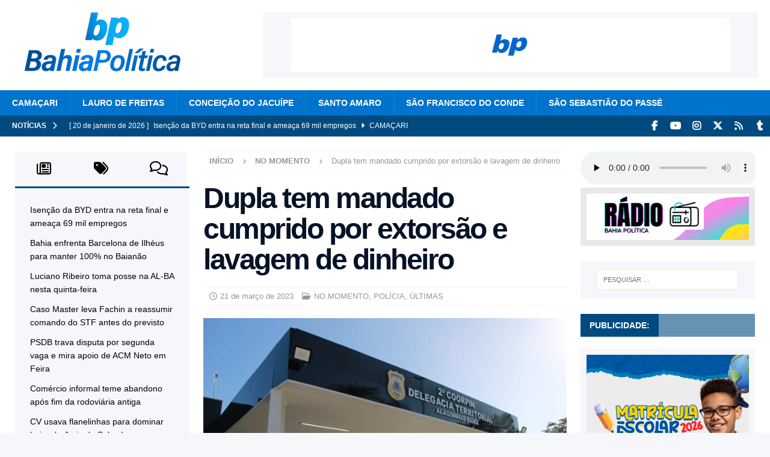

--- FILE ---
content_type: text/html; charset=UTF-8
request_url: https://bahiapolitica.com.br/dupla-tem-mandado-cumprido-por-extorsao-e-lavagem-de-dinheiro/
body_size: 25376
content:
<!DOCTYPE html><html class="no-js mh-two-sb" lang="pt-BR"><head><script data-no-optimize="1">var litespeed_docref=sessionStorage.getItem("litespeed_docref");litespeed_docref&&(Object.defineProperty(document,"referrer",{get:function(){return litespeed_docref}}),sessionStorage.removeItem("litespeed_docref"));</script> <meta charset="UTF-8"><meta name="viewport" content="width=device-width, initial-scale=1.0"><link rel="profile" href="https://gmpg.org/xfn/11" /><meta name='robots' content='index, follow, max-image-preview:large, max-snippet:-1, max-video-preview:-1' /><title>Dupla tem mandado cumprido por extorsão e lavagem de dinheiro</title><meta name="description" content="A investigação realizada pela 2ª Coorpin, apura o envolvimento da dupla em crimes de extorsão e lavagem de dinheiro." /><link rel="canonical" href="https://bahiapolitica.com.br/dupla-tem-mandado-cumprido-por-extorsao-e-lavagem-de-dinheiro/" /><meta property="og:locale" content="pt_BR" /><meta property="og:type" content="article" /><meta property="og:title" content="Dupla tem mandado cumprido por extorsão e lavagem de dinheiro" /><meta property="og:description" content="A investigação realizada pela 2ª Coorpin, apura o envolvimento da dupla em crimes de extorsão e lavagem de dinheiro." /><meta property="og:url" content="https://bahiapolitica.com.br/dupla-tem-mandado-cumprido-por-extorsao-e-lavagem-de-dinheiro/" /><meta property="og:site_name" content="Bahia Política" /><meta property="article:publisher" content="https://www.facebook.com/grupobahiapolitica" /><meta property="article:published_time" content="2023-03-21T23:00:25+00:00" /><meta property="og:image" content="https://bahiapolitica.com.br/wp-content/uploads/2023/03/dupla-tem-mandado-cumprido-por-extorsao-lavagem-dinheiro-bahia-politica.jpg" /><meta property="og:image:width" content="1600" /><meta property="og:image:height" content="1066" /><meta property="og:image:type" content="image/jpeg" /><meta name="author" content="jornalismo" /><meta name="twitter:card" content="summary_large_image" /><meta name="twitter:creator" content="@jornalismo" /><meta name="twitter:site" content="@bahiapolitica2" /> <script type="application/ld+json" class="yoast-schema-graph">{"@context":"https://schema.org","@graph":[{"@type":"Article","@id":"https://bahiapolitica.com.br/dupla-tem-mandado-cumprido-por-extorsao-e-lavagem-de-dinheiro/#article","isPartOf":{"@id":"https://bahiapolitica.com.br/dupla-tem-mandado-cumprido-por-extorsao-e-lavagem-de-dinheiro/"},"author":{"name":"jornalismo","@id":"https://bahiapolitica.com.br/#/schema/person/9f6d41f3d02bf594ff482ca05cd9b5f4"},"headline":"Dupla tem mandado cumprido por extorsão e lavagem de dinheiro","datePublished":"2023-03-21T23:00:25+00:00","mainEntityOfPage":{"@id":"https://bahiapolitica.com.br/dupla-tem-mandado-cumprido-por-extorsao-e-lavagem-de-dinheiro/"},"wordCount":175,"commentCount":0,"publisher":{"@id":"https://bahiapolitica.com.br/#organization"},"image":{"@id":"https://bahiapolitica.com.br/dupla-tem-mandado-cumprido-por-extorsao-e-lavagem-de-dinheiro/#primaryimage"},"thumbnailUrl":"https://bahiapolitica.com.br/wp-content/uploads/2023/03/dupla-tem-mandado-cumprido-por-extorsao-lavagem-dinheiro-bahia-politica.jpg","keywords":["2ª Coorpin","Bahia Política","cumprido","delegado Fábio Silva","dinheiro","dupla","extorsão","lavagem","mandado","Operação Unum Corpus"],"articleSection":["NO MOMENTO","POLÍCIA","ÚLTIMAS"],"inLanguage":"pt-BR","potentialAction":[{"@type":"CommentAction","name":"Comment","target":["https://bahiapolitica.com.br/dupla-tem-mandado-cumprido-por-extorsao-e-lavagem-de-dinheiro/#respond"]}]},{"@type":"WebPage","@id":"https://bahiapolitica.com.br/dupla-tem-mandado-cumprido-por-extorsao-e-lavagem-de-dinheiro/","url":"https://bahiapolitica.com.br/dupla-tem-mandado-cumprido-por-extorsao-e-lavagem-de-dinheiro/","name":"Dupla tem mandado cumprido por extorsão e lavagem de dinheiro","isPartOf":{"@id":"https://bahiapolitica.com.br/#website"},"primaryImageOfPage":{"@id":"https://bahiapolitica.com.br/dupla-tem-mandado-cumprido-por-extorsao-e-lavagem-de-dinheiro/#primaryimage"},"image":{"@id":"https://bahiapolitica.com.br/dupla-tem-mandado-cumprido-por-extorsao-e-lavagem-de-dinheiro/#primaryimage"},"thumbnailUrl":"https://bahiapolitica.com.br/wp-content/uploads/2023/03/dupla-tem-mandado-cumprido-por-extorsao-lavagem-dinheiro-bahia-politica.jpg","datePublished":"2023-03-21T23:00:25+00:00","description":"A investigação realizada pela 2ª Coorpin, apura o envolvimento da dupla em crimes de extorsão e lavagem de dinheiro.","breadcrumb":{"@id":"https://bahiapolitica.com.br/dupla-tem-mandado-cumprido-por-extorsao-e-lavagem-de-dinheiro/#breadcrumb"},"inLanguage":"pt-BR","potentialAction":[{"@type":"ReadAction","target":["https://bahiapolitica.com.br/dupla-tem-mandado-cumprido-por-extorsao-e-lavagem-de-dinheiro/"]}]},{"@type":"ImageObject","inLanguage":"pt-BR","@id":"https://bahiapolitica.com.br/dupla-tem-mandado-cumprido-por-extorsao-e-lavagem-de-dinheiro/#primaryimage","url":"https://bahiapolitica.com.br/wp-content/uploads/2023/03/dupla-tem-mandado-cumprido-por-extorsao-lavagem-dinheiro-bahia-politica.jpg","contentUrl":"https://bahiapolitica.com.br/wp-content/uploads/2023/03/dupla-tem-mandado-cumprido-por-extorsao-lavagem-dinheiro-bahia-politica.jpg","width":1600,"height":1066,"caption":"Foto; divulgação"},{"@type":"BreadcrumbList","@id":"https://bahiapolitica.com.br/dupla-tem-mandado-cumprido-por-extorsao-e-lavagem-de-dinheiro/#breadcrumb","itemListElement":[{"@type":"ListItem","position":1,"name":"Início","item":"https://bahiapolitica.com.br/"},{"@type":"ListItem","position":2,"name":"Dupla tem mandado cumprido por extorsão e lavagem de dinheiro"}]},{"@type":"WebSite","@id":"https://bahiapolitica.com.br/#website","url":"https://bahiapolitica.com.br/","name":"Bahia Política","description":"Sem meias verdades","publisher":{"@id":"https://bahiapolitica.com.br/#organization"},"alternateName":"BP","potentialAction":[{"@type":"SearchAction","target":{"@type":"EntryPoint","urlTemplate":"https://bahiapolitica.com.br/?s={search_term_string}"},"query-input":{"@type":"PropertyValueSpecification","valueRequired":true,"valueName":"search_term_string"}}],"inLanguage":"pt-BR"},{"@type":"Organization","@id":"https://bahiapolitica.com.br/#organization","name":"Bahia Política","url":"https://bahiapolitica.com.br/","logo":{"@type":"ImageObject","inLanguage":"pt-BR","@id":"https://bahiapolitica.com.br/#/schema/logo/image/","url":"https://bahiapolitica.com.br/wp-content/uploads/2023/03/LOGO-BP-2022-PNG-1-e1678156400623.png","contentUrl":"https://bahiapolitica.com.br/wp-content/uploads/2023/03/LOGO-BP-2022-PNG-1-e1678156400623.png","width":500,"height":213,"caption":"Bahia Política"},"image":{"@id":"https://bahiapolitica.com.br/#/schema/logo/image/"},"sameAs":["https://www.facebook.com/grupobahiapolitica","https://x.com/bahiapolitica2","https://www.instagram.com/grupobahiapolitica/","https://www.youtube.com/@grupobahiapolitica7358"]},{"@type":"Person","@id":"https://bahiapolitica.com.br/#/schema/person/9f6d41f3d02bf594ff482ca05cd9b5f4","name":"jornalismo","image":{"@type":"ImageObject","inLanguage":"pt-BR","@id":"https://bahiapolitica.com.br/#/schema/person/image/","url":"https://secure.gravatar.com/avatar/f0e2c9a3cad6cd7b4e333d16d8bb70a9f04fdc60b3153fae873883f3c2a95958?s=96&d=mm&r=pg","contentUrl":"https://secure.gravatar.com/avatar/f0e2c9a3cad6cd7b4e333d16d8bb70a9f04fdc60b3153fae873883f3c2a95958?s=96&d=mm&r=pg","caption":"jornalismo"},"sameAs":["https://x.com/jornalismo"],"url":"https://bahiapolitica.com.br/author/jornalismo/"}]}</script> <link rel='dns-prefetch' href='//www.googletagmanager.com' /><link rel='dns-prefetch' href='//fonts.googleapis.com' /><link rel='dns-prefetch' href='//pagead2.googlesyndication.com' /><link rel="alternate" type="application/rss+xml" title="Feed para Bahia Política &raquo;" href="https://bahiapolitica.com.br/feed/" /><link rel="alternate" type="application/rss+xml" title="Feed de comentários para Bahia Política &raquo;" href="https://bahiapolitica.com.br/comments/feed/" /><link rel="alternate" title="oEmbed (JSON)" type="application/json+oembed" href="https://bahiapolitica.com.br/wp-json/oembed/1.0/embed?url=https%3A%2F%2Fbahiapolitica.com.br%2Fdupla-tem-mandado-cumprido-por-extorsao-e-lavagem-de-dinheiro%2F" /><link rel="alternate" title="oEmbed (XML)" type="text/xml+oembed" href="https://bahiapolitica.com.br/wp-json/oembed/1.0/embed?url=https%3A%2F%2Fbahiapolitica.com.br%2Fdupla-tem-mandado-cumprido-por-extorsao-e-lavagem-de-dinheiro%2F&#038;format=xml" />
<style id="litespeed-ccss">.wp-block-audio{box-sizing:border-box}.wp-block-audio :where(figcaption){margin-bottom:1em;margin-top:.5em}.wp-block-audio audio{min-width:300px;width:100%}ul{box-sizing:border-box}.entry-content{counter-reset:footnotes}:root{--wp--preset--font-size--normal:16px;--wp--preset--font-size--huge:42px}.screen-reader-text{border:0;clip-path:inset(50%);height:1px;margin:-1px;overflow:hidden;padding:0;position:absolute;width:1px;word-wrap:normal!important}html :where(img[class*=wp-image-]){height:auto;max-width:100%}:where(figure){margin:0 0 1em}:root{--wp--preset--aspect-ratio--square:1;--wp--preset--aspect-ratio--4-3:4/3;--wp--preset--aspect-ratio--3-4:3/4;--wp--preset--aspect-ratio--3-2:3/2;--wp--preset--aspect-ratio--2-3:2/3;--wp--preset--aspect-ratio--16-9:16/9;--wp--preset--aspect-ratio--9-16:9/16;--wp--preset--color--black:#000000;--wp--preset--color--cyan-bluish-gray:#abb8c3;--wp--preset--color--white:#ffffff;--wp--preset--color--pale-pink:#f78da7;--wp--preset--color--vivid-red:#cf2e2e;--wp--preset--color--luminous-vivid-orange:#ff6900;--wp--preset--color--luminous-vivid-amber:#fcb900;--wp--preset--color--light-green-cyan:#7bdcb5;--wp--preset--color--vivid-green-cyan:#00d084;--wp--preset--color--pale-cyan-blue:#8ed1fc;--wp--preset--color--vivid-cyan-blue:#0693e3;--wp--preset--color--vivid-purple:#9b51e0;--wp--preset--gradient--vivid-cyan-blue-to-vivid-purple:linear-gradient(135deg,rgba(6,147,227,1) 0%,rgb(155,81,224) 100%);--wp--preset--gradient--light-green-cyan-to-vivid-green-cyan:linear-gradient(135deg,rgb(122,220,180) 0%,rgb(0,208,130) 100%);--wp--preset--gradient--luminous-vivid-amber-to-luminous-vivid-orange:linear-gradient(135deg,rgba(252,185,0,1) 0%,rgba(255,105,0,1) 100%);--wp--preset--gradient--luminous-vivid-orange-to-vivid-red:linear-gradient(135deg,rgba(255,105,0,1) 0%,rgb(207,46,46) 100%);--wp--preset--gradient--very-light-gray-to-cyan-bluish-gray:linear-gradient(135deg,rgb(238,238,238) 0%,rgb(169,184,195) 100%);--wp--preset--gradient--cool-to-warm-spectrum:linear-gradient(135deg,rgb(74,234,220) 0%,rgb(151,120,209) 20%,rgb(207,42,186) 40%,rgb(238,44,130) 60%,rgb(251,105,98) 80%,rgb(254,248,76) 100%);--wp--preset--gradient--blush-light-purple:linear-gradient(135deg,rgb(255,206,236) 0%,rgb(152,150,240) 100%);--wp--preset--gradient--blush-bordeaux:linear-gradient(135deg,rgb(254,205,165) 0%,rgb(254,45,45) 50%,rgb(107,0,62) 100%);--wp--preset--gradient--luminous-dusk:linear-gradient(135deg,rgb(255,203,112) 0%,rgb(199,81,192) 50%,rgb(65,88,208) 100%);--wp--preset--gradient--pale-ocean:linear-gradient(135deg,rgb(255,245,203) 0%,rgb(182,227,212) 50%,rgb(51,167,181) 100%);--wp--preset--gradient--electric-grass:linear-gradient(135deg,rgb(202,248,128) 0%,rgb(113,206,126) 100%);--wp--preset--gradient--midnight:linear-gradient(135deg,rgb(2,3,129) 0%,rgb(40,116,252) 100%);--wp--preset--font-size--small:13px;--wp--preset--font-size--medium:20px;--wp--preset--font-size--large:36px;--wp--preset--font-size--x-large:42px;--wp--preset--spacing--20:0.44rem;--wp--preset--spacing--30:0.67rem;--wp--preset--spacing--40:1rem;--wp--preset--spacing--50:1.5rem;--wp--preset--spacing--60:2.25rem;--wp--preset--spacing--70:3.38rem;--wp--preset--spacing--80:5.06rem;--wp--preset--shadow--natural:6px 6px 9px rgba(0, 0, 0, 0.2);--wp--preset--shadow--deep:12px 12px 50px rgba(0, 0, 0, 0.4);--wp--preset--shadow--sharp:6px 6px 0px rgba(0, 0, 0, 0.2);--wp--preset--shadow--outlined:6px 6px 0px -3px rgba(255, 255, 255, 1), 6px 6px rgba(0, 0, 0, 1);--wp--preset--shadow--crisp:6px 6px 0px rgba(0, 0, 0, 1)}.fa,.far{-moz-osx-font-smoothing:grayscale;-webkit-font-smoothing:antialiased;display:var(--fa-display,inline-block);font-style:normal;font-variant:normal;line-height:1;text-rendering:auto}.fa,.far{font-family:FontAwesome}.far{font-weight:400}.fa{font-weight:900}.fa-chevron-right::before{content:""}.fa-chevron-up::before{content:""}.fa-clock::before{content:""}.fa-caret-right::before{content:""}.fa-folder-open::before{content:""}.fa-angle-right::before{content:""}.fa-tags::before{content:""}.fa-newspaper::before{content:""}.fa-comments::before{content:""}html,body,div,span,h1,h4,a,code,img,i,ul,li,form,label,article,aside,figure,figcaption,header,nav,audio{margin:0;padding:0;border:0;font-size:100%;font:inherit;vertical-align:baseline}article,aside,figcaption,figure,header,nav{display:block}ul{list-style:none}html{font-size:100%;-ms-text-size-adjust:none;-webkit-text-size-adjust:none}body{font-family:"Open Sans",Helvetica,Arial,sans-serif;font-size:14px;font-size:.875rem;line-height:1.6;background:#f7f7f7;word-wrap:break-word}.mh-container,.mh-container-inner{width:100%;max-width:1080px;margin:0 auto;position:relative}.mh-container-outer{margin:25px auto;-webkit-box-shadow:0 0 10px rgb(50 50 50/.17);-moz-box-shadow:0 0 10px rgb(50 50 50/.17);box-shadow:0 0 10px rgb(50 50 50/.17)}.mh-wide-layout .mh-container-outer{margin:0 auto;box-shadow:none}.mh-wrapper{padding:25px;background:#fff}.mh-content{width:65.83%;overflow:hidden}.mh-sidebar{width:31.66%;float:left}.mh-two-sb .mh-container{max-width:1431px}.mh-two-sb .mh-main{float:left;width:74.584%;max-width:1030px}.mh-two-sb .mh-sidebar-2{float:right;width:23.606%;margin-left:1.81%}.mh-left-sb #main-content{float:right;margin-left:2.5%}.mh-row [class*="mh-col-"]:first-child{margin:0}[class*="mh-col-"]{float:left;margin-left:2.5%;overflow:hidden}.mh-col-1-3{width:31.66%}.mh-col-2-3{width:65.83%}.clearfix{display:block}.clearfix:after{content:".";display:block;clear:both;visibility:hidden;line-height:0;height:0;margin:0;padding:0}h1{font-size:32px;font-size:2rem}h4{font-size:18px;font-size:1.125rem}h1,h4{font-family:"Open Sans",Helvetica,Arial,sans-serif;color:#000;line-height:1.3;font-weight:700}i{font-style:italic}code{font-family:"Consolas",Courier New,Courier,monospace;margin-bottom:20px;margin-bottom:1.25rem}a{color:#000;text-decoration:none}.screen-reader-text{position:absolute;top:-9999rem;left:-9999rem}.mh-social-icons ul{list-style-type:none;text-align:center}.mh-social-icons ul li{display:inline-block}.mh-social-icons li a .fa-mh-social:before{content:""}.mh-social-icons li a[href*="facebook.com"] .fa-mh-social:before{font-family:"FontAwesomeBrands";content:""}.mh-social-icons li a[href*="instagram.com"] .fa-mh-social:before{font-family:"FontAwesomeBrands";content:""}.mh-social-icons li a[href*="tumblr.com"] .fa-mh-social:before{font-family:"FontAwesomeBrands";content:""}.mh-social-icons li a[href*="twitter.com"] .fa-mh-social:before{font-family:"FontAwesomeBrands";content:""}.mh-social-icons li a[href*="youtube.com"] .fa-mh-social:before{font-family:"FontAwesomeBrands";content:""}.mh-wide-layout .mh-subheader{background:#e64946}.mh-subheader{background:#f5f5f5}.mh-header-bar-content{overflow:visible}.mh-header-bar-bottom-right{float:right}.mh-header{background:#fff}.mh-site-logo{padding:20px;overflow:hidden}.mh-ticker-bottom{font-size:12px;height:35px}.mh-ticker-title-bottom{padding:0 20px}#mh-ticker-loop-bottom{height:35px;overflow:hidden}.mh-ticker-item-bottom{padding:0 20px}.mh-ticker-item-bottom a{display:block;color:#2a2a2a}.mh-ticker-title{float:left;font-weight:700;color:#fff;line-height:35px;background:#e64946;text-align:center;text-transform:uppercase}.mh-ticker-title .fa{margin-left:10px}.mh-ticker-item{line-height:34px}.mh-ticker-item-date,.mh-ticker-item-cat .fa{margin-right:5px}.mh-ticker-item-cat{margin-left:5px;text-transform:uppercase}.mh-wide-layout .mh-ticker-item{padding:0 20px 0 0}.mh-wide-layout .mh-ticker-item a{color:#fff}.mh-navigation{text-transform:uppercase}.mh-navigation li{float:left;position:relative;font-size:11px}.mh-navigation li a{display:block;color:#fff}.mh-main-nav-wrap{background:#2a2a2a}.mh-main-nav li{font-size:14px;font-weight:700}.mh-main-nav li a{padding:10px 20px;border-left:1px solid rgb(255 255 255/.1)}.mh-main-nav li:first-child a{border:none}.mh-social-nav-bottom .fa-mh-social{color:#000}.mh-wide-layout .mh-social-nav-bottom .fa-mh-social{color:#fff}.mh-social-nav{float:right}.mh-social-nav ul{text-align:right}.mh-social-nav li a{display:block;min-width:35px;font-size:16px;line-height:35px;text-align:center}.mh-breadcrumb{padding:5px 10px;border-top:1px dotted #ebebeb;border-bottom:1px dotted #ebebeb}.mh-breadcrumb,.mh-breadcrumb a{font-size:13px;font-size:.8125rem;color:#979797;margin-bottom:20px;margin-bottom:1.25rem}.mh-breadcrumb a{font-weight:700;text-transform:uppercase}.mh-breadcrumb-delimiter{margin:0 15px;font-size:10px}.entry-header{margin-bottom:20px;margin-bottom:1.25rem}.entry-header .entry-title{padding-bottom:10px;padding-bottom:.625rem}.entry-thumbnail{max-width:1030px;margin-bottom:20px;margin-bottom:1.25rem}.entry-thumbnail img{width:100%}.entry-content a{font-weight:600;color:#e64946}.mh-meta{font-size:13px;font-size:.8125rem}.mh-meta,.mh-meta a{color:#979797}.mh-meta span{margin-right:10px}.mh-meta .far{margin-right:5px}.entry-meta{margin-top:5px}.entry-header .entry-meta{margin-top:10px;margin-top:.625rem;padding:5px 10px;border-top:1px dotted #ebebeb;border-bottom:1px dotted #ebebeb}.mh-related-content .mh-posts-grid-caption,.mh-related-content .mh-meta,.mh-related-content .mh-posts-grid-excerpt{display:none}img{max-width:100%;height:auto;vertical-align:bottom}.wp-caption-text{display:block;font-size:12px;font-size:.75rem;font-weight:700;line-height:1.4;color:#000;margin-top:5px}input{font-size:12px;padding:5px;border:1px solid rgb(0 0 0/.1);vertical-align:middle;background:#f5f5f5}input[type=submit]{display:inline-block;min-width:150px;font-weight:700;color:#fff;padding:10px 15px;background:#e64946;text-transform:uppercase;border:0;-webkit-appearance:none}.search-form input{font-size:11px;line-height:1;color:#1f1e1e;text-transform:uppercase}.search-form .search-submit{display:none}.search-form .search-field{position:relative;padding:10px;margin:0;border:1px solid #ebebeb;background:#fff;-webkit-appearance:none;-webkit-border-radius:0;border-radius:0}.mh-widget .search-form{display:block;margin:0 auto;padding:5%;background:#f5f5f5}.mh-widget .search-form .search-field{display:block;margin:0 auto;width:90%}.mh-back-to-top{display:none;position:fixed;right:25px;bottom:25px;padding:8px 8px 5px;color:#fff;background:#e64946;z-index:999}.mh-back-to-top .fa{font-size:24px}.mh-widget{margin-bottom:25px;overflow:hidden}.mh-widget-title{position:relative;font-size:14px;font-size:.875rem;margin-bottom:20px;margin-bottom:1.25rem;text-transform:uppercase}.mh-widget-layout4 .mh-widget-title-inner{color:#fff;padding:10px 15px;background:#e64946}.mh-widget-layout4 .mh-widget-title{background:#e64946;background:rgb(230 73 70/.6)}.mh-widget-layout4 .mh-widget-title-inner{display:inline-block}.mh-ad-spot{display:block;padding:10px;text-align:center;background:#f5f5f5}.mh-header-2{margin:20px 20px 20px 0;text-align:right;overflow:hidden}.mh-image-caption{position:absolute;top:0;font-size:12px;font-size:.75rem;font-weight:700;color:#fff;padding:5px 10px;background:#e64946;text-transform:uppercase}.mh-posts-grid-excerpt{margin-top:10px}.mh-tabbed-widget,.mh-tabbed-widget a{color:#000}.mh-tabbed-widget .tagcloud a{color:#fff}.mh-tab-buttons{border-bottom:3px solid #e64946;display:flex}.mh-tab-button{display:block;float:left;width:33.33%;line-height:2;padding:5px 0;background:#f5f5f5;text-align:center}.mh-tab-button span{padding:0 15px;font-size:24px}.mh-tab-content{display:none;padding:25px;background:#f5f5f5}.mh-tab-posts{display:block}.mh-tab-post-item{padding-bottom:5px;margin-top:5px;border-bottom:1px dotted #e5e5e5}.mh-tab-post-item:first-child,.mh-tab-comment-item:first-child{margin-top:0}.mh-tab-content-cloud{overflow:hidden}.mh-tab-comment-item{margin-top:25px}.mh-tab-comment-avatar{float:left;display:block;margin:0 10px 0 0}.mh-tab-comment-author{font-weight:700;text-transform:uppercase}.mh-tab-comment-excerpt{display:block;padding:25px;margin-top:10px;background:#fff;border-radius:25px;font-style:italic}.tagcloud a{display:inline-block;font-weight:700;color:#fff;padding:5px 10px;margin:0 4px 8px 0;white-space:nowrap;text-transform:uppercase}.mh-widget .tagcloud a{background:#2a2a2a}.wp-block-audio figcaption{color:#000}.wp-block-audio figcaption{display:block;font-size:12px;font-size:.75rem;font-weight:700;line-height:1.4;margin-top:5px}.wp-block-audio audio{width:100%}@media screen and (max-width:1120px){.mh-container-inner{width:100%}.mh-two-sb .mh-main,.mh-two-sb .mh-sidebar-2{float:none;width:100%;max-width:100%;margin:0}.mh-two-sb .mh-sidebar-2{margin-top:20px}.mh-main-nav li{font-size:12px}.mh-main-nav li a{padding:10px 15px}}@media screen and (max-width:900px){#mh-mobile .mh-header-2{margin:20px}#mh-mobile .mh-container{width:100%}.mh-container-outer{margin:0 auto}.mh-wrapper,#mh-mobile .mh-site-logo{padding:20px}.mh-widget{margin-bottom:20px}}@media screen and (max-width:767px){.mh-header-bar-bottom-left{display:none}.mh-header-bar-content,.mh-social-nav,.mh-site-identity,.mh-header-widget-2,.mh-content,.mh-sidebar,.mh-left-sb #main-content{float:none;width:100%;margin:0}.mh-site-logo,.mh-social-nav ul{text-align:center}.mh-social-nav li a{font-size:20px;line-height:40px}.entry-header .entry-title{font-size:24px;font-size:1.5rem}#mh-mobile .mh-header-2{margin:0 20px 20px 20px;text-align:center}.mh-sidebar{margin-top:20px}.mh-two-sb .mh-sidebar-2{margin-top:0}.mh-breadcrumb,.entry-header .entry-meta{padding:5px 0}}@media screen and (max-width:620px){[class*="mh-col-"]{float:none;width:100%;margin:0}.entry-meta-categories{display:none}.mh-posts-grid-excerpt{display:none}.mh-posts-grid-caption{display:none}.mh-posts-grid-item .mh-meta{display:block;font-size:11px;font-size:.6875rem}}@media only screen and (max-width:420px){#mh-mobile .mh-image-caption{font-size:11px;padding:5px 10px}}.mh-main-nav-wrap,.mh-main-nav,.mh-widget .tagcloud a{background:#0074cc}.mh-widget-layout4 .mh-widget-title{background:#004a80;background:rgb(0 74 128/.6)}.mh-wide-layout .mh-subheader,.mh-ticker-title,.mh-back-to-top,.mh-widget-layout4 .mh-widget-title-inner,.mh-image-caption,input[type=submit]{background:#004a80}.mh-tab-buttons{border-color:#004a80}.mh-subheader,.mh-widget .search-form,.mh-tab-button,.mh-tab-content,.mh-ad-spot{background:#f5f7fa}.mh-tab-post-item{border-color:rgb(255 255 255/.3)}.mh-tab-comment-excerpt{background:rgb(255 255 255/.6)}.entry-content a{color:#e84855}.entry-content{font-size:16px;font-size:1rem}h1,h4{font-family:"Montserrat",sans-serif}body{font-family:"Montserrat",sans-serif}body.custom-background{background-color:#f5f7fa}.post h1.entry-title{font-size:3rem;line-height:3.2rem;letter-spacing:-.15625rem;font-weight:800;padding-bottom:.625rem;color:#061227}.wp-block-audio figcaption,.wp-caption-text{display:block;font-family:opensans,helvetica,arial,sans-serif;font-size:.75rem;line-height:1.25rem;font-weight:400;color:#555;background-color:#E9E9E9;padding:10px;margin:0}@media (max-width:767px){.post h1.entry-title{font-size:2.4rem;line-height:2.6rem;letter-spacing:-.15rem;font-weight:700;padding-bottom:.625rem;color:#061227}}</style><link rel="preload" data-asynced="1" data-optimized="2" as="style" onload="this.onload=null;this.rel='stylesheet'" href="https://bahiapolitica.com.br/wp-content/litespeed/css/0faf1cf08c493c78c6e7de67f409dd14.css?ver=7d67a" /><script type="litespeed/javascript">!function(a){"use strict";var b=function(b,c,d){function e(a){return h.body?a():void setTimeout(function(){e(a)})}function f(){i.addEventListener&&i.removeEventListener("load",f),i.media=d||"all"}var g,h=a.document,i=h.createElement("link");if(c)g=c;else{var j=(h.body||h.getElementsByTagName("head")[0]).childNodes;g=j[j.length-1]}var k=h.styleSheets;i.rel="stylesheet",i.href=b,i.media="only x",e(function(){g.parentNode.insertBefore(i,c?g:g.nextSibling)});var l=function(a){for(var b=i.href,c=k.length;c--;)if(k[c].href===b)return a();setTimeout(function(){l(a)})};return i.addEventListener&&i.addEventListener("load",f),i.onloadcssdefined=l,l(f),i};"undefined"!=typeof exports?exports.loadCSS=b:a.loadCSS=b}("undefined"!=typeof global?global:this);!function(a){if(a.loadCSS){var b=loadCSS.relpreload={};if(b.support=function(){try{return a.document.createElement("link").relList.supports("preload")}catch(b){return!1}},b.poly=function(){for(var b=a.document.getElementsByTagName("link"),c=0;c<b.length;c++){var d=b[c];"preload"===d.rel&&"style"===d.getAttribute("as")&&(a.loadCSS(d.href,d,d.getAttribute("media")),d.rel=null)}},!b.support()){b.poly();var c=a.setInterval(b.poly,300);a.addEventListener&&a.addEventListener("load",function(){b.poly(),a.clearInterval(c)}),a.attachEvent&&a.attachEvent("onload",function(){a.clearInterval(c)})}}}(this);</script> <script type="litespeed/javascript" data-src="https://bahiapolitica.com.br/wp-includes/js/jquery/jquery.min.js" id="jquery-core-js"></script> 
 <script type="litespeed/javascript" data-src="https://www.googletagmanager.com/gtag/js?id=GT-KTPVC4MC" id="google_gtagjs-js"></script> <script id="google_gtagjs-js-after" type="litespeed/javascript">window.dataLayer=window.dataLayer||[];function gtag(){dataLayer.push(arguments)}
gtag("set","linker",{"domains":["bahiapolitica.com.br"]});gtag("js",new Date());gtag("set","developer_id.dZTNiMT",!0);gtag("config","GT-KTPVC4MC",{"googlesitekit_post_type":"post","googlesitekit_post_author":"jornalismo","googlesitekit_post_date":"20230321"});window._googlesitekit=window._googlesitekit||{};window._googlesitekit.throttledEvents=[];window._googlesitekit.gtagEvent=(name,data)=>{var key=JSON.stringify({name,data});if(!!window._googlesitekit.throttledEvents[key]){return}window._googlesitekit.throttledEvents[key]=!0;setTimeout(()=>{delete window._googlesitekit.throttledEvents[key]},5);gtag("event",name,{...data,event_source:"site-kit"})}</script> <link rel="https://api.w.org/" href="https://bahiapolitica.com.br/wp-json/" /><link rel="alternate" title="JSON" type="application/json" href="https://bahiapolitica.com.br/wp-json/wp/v2/posts/30258" /><link rel="EditURI" type="application/rsd+xml" title="RSD" href="https://bahiapolitica.com.br/xmlrpc.php?rsd" /><meta name="generator" content="WordPress 6.9" /><link rel='shortlink' href='https://bahiapolitica.com.br/?p=30258' /><meta name="generator" content="Site Kit by Google 1.170.0" /><!--[if lt IE 9]> <script src="https://bahiapolitica.com.br/wp-content/themes/mh-magazine/js/css3-mediaqueries.js"></script> <![endif]-->
<!--[if lt IE 9]> <script src="https://bahiapolitica.com.br/wp-content/themes/mh-magazine/js/css3-mediaqueries.js"></script> <![endif]--><meta name="google-site-verification" content="qX1_T3Akz4hyqmCfWSzz3G6FkzO6IkBatbouyFa_hMI"><meta name="google-site-verification" content="MXQPrAFuPF82FuZfFUAloOWtOfNvIl072gmY9Eceg08"><meta name="google-adsense-platform-account" content="ca-host-pub-2644536267352236"><meta name="google-adsense-platform-domain" content="sitekit.withgoogle.com">
 <script type="litespeed/javascript" data-src="https://pagead2.googlesyndication.com/pagead/js/adsbygoogle.js?client=ca-pub-8116479843496605&amp;host=ca-host-pub-2644536267352236" crossorigin="anonymous"></script> <link rel="icon" href="https://bahiapolitica.com.br/wp-content/uploads/2023/03/cropped-LOGO-BP-2022-3-32x32.png" sizes="32x32" /><link rel="icon" href="https://bahiapolitica.com.br/wp-content/uploads/2023/03/cropped-LOGO-BP-2022-3-192x192.png" sizes="192x192" /><link rel="apple-touch-icon" href="https://bahiapolitica.com.br/wp-content/uploads/2023/03/cropped-LOGO-BP-2022-3-180x180.png" /><meta name="msapplication-TileImage" content="https://bahiapolitica.com.br/wp-content/uploads/2023/03/cropped-LOGO-BP-2022-3-270x270.png" /></head><body id="mh-mobile" class="wp-singular post-template-default single single-post postid-30258 single-format-standard custom-background wp-custom-logo wp-theme-mh-magazine mh-wide-layout mh-left-sb mh-loop-layout5 mh-widget-layout4" itemscope="itemscope" itemtype="https://schema.org/WebPage"><div class="mh-header-nav-mobile clearfix"></div><header class="mh-header" itemscope="itemscope" itemtype="https://schema.org/WPHeader"><div class="mh-container mh-container-inner clearfix"><div class="mh-custom-header clearfix"><div class="mh-header-columns mh-row clearfix"><div class="mh-col-1-3 mh-site-identity"><div class="mh-site-logo" role="banner" itemscope="itemscope" itemtype="https://schema.org/Brand">
<a href="https://bahiapolitica.com.br/" class="custom-logo-link" rel="home"><img data-lazyloaded="1" src="[data-uri]" width="300" height="100" data-src="https://bahiapolitica.com.br/wp-content/uploads/2025/10/marca-bahiapolitica-300x100px.png" class="custom-logo" alt="Bahia Política" decoding="async" /></a></div></div><aside class="mh-col-2-3 mh-header-widget-2"><div class="mh-widget mh-header-2 bahia-widget"><div class="mh-ad-spot" id="bahia-3551627139"><a href="https://youtube.com/@grupobahiapolitica7358?si=wB1170oXG7C6zGX8" target="_blank" aria-label="GIF &#8211; BP &#8211; 728&#215;90"><img data-lazyloaded="1" src="[data-uri]" data-src="https://bahiapolitica.com.br/wp-content/uploads/2025/03/GIF-BP-728x90-1.gif" alt=""  width="730" height="90"   /></a></div></div></aside></div></div></div><div class="mh-main-nav-wrap"><nav class="mh-navigation mh-main-nav mh-container mh-container-inner clearfix" itemscope="itemscope" itemtype="https://schema.org/SiteNavigationElement"><div class="menu-principal-container"><ul id="menu-principal" class="menu"><li id="menu-item-38803" class="menu-item menu-item-type-taxonomy menu-item-object-category menu-item-38803"><a href="https://bahiapolitica.com.br/camacari/">CAMAÇARI</a></li><li id="menu-item-75604" class="menu-item menu-item-type-taxonomy menu-item-object-category menu-item-75604"><a href="https://bahiapolitica.com.br/cidades/lauro-de-freitas/">LAURO DE FREITAS</a></li><li id="menu-item-38761" class="menu-item menu-item-type-taxonomy menu-item-object-category menu-item-38761"><a href="https://bahiapolitica.com.br/conceicao-do-jacuipe/">CONCEIÇÃO DO JACUÍPE</a></li><li id="menu-item-38806" class="menu-item menu-item-type-taxonomy menu-item-object-category menu-item-38806"><a href="https://bahiapolitica.com.br/santo-amaro/">SANTO AMARO</a></li><li id="menu-item-43992" class="menu-item menu-item-type-taxonomy menu-item-object-category menu-item-43992"><a href="https://bahiapolitica.com.br/saofranciscodoconde/">SÃO FRANCISCO DO CONDE</a></li><li id="menu-item-43993" class="menu-item menu-item-type-taxonomy menu-item-object-category menu-item-43993"><a href="https://bahiapolitica.com.br/saosebastiaodopasse/">SÃO SEBASTIÃO DO PASSÉ</a></li></ul></div></nav></div></header><div class="mh-subheader"><div class="mh-container mh-container-inner mh-row clearfix"><div class="mh-header-bar-content mh-header-bar-bottom-left mh-col-2-3 clearfix"><div class="mh-header-ticker mh-header-ticker-bottom"><div class="mh-ticker-bottom"><div class="mh-ticker-title mh-ticker-title-bottom">
Notícias<i class="fa fa-chevron-right"></i></div><div class="mh-ticker-content mh-ticker-content-bottom"><ul id="mh-ticker-loop-bottom"><li class="mh-ticker-item mh-ticker-item-bottom">
<a href="https://bahiapolitica.com.br/isencao-da-byd-entra-na-reta-final-e-ameaca-69-mil-empregos/" title="Isenção da BYD entra na reta final e ameaça 69 mil empregos">
<span class="mh-ticker-item-date mh-ticker-item-date-bottom">
[ 20 de janeiro de 2026 ]                        </span>
<span class="mh-ticker-item-title mh-ticker-item-title-bottom">
Isenção da BYD entra na reta final e ameaça 69 mil empregos						</span>
<span class="mh-ticker-item-cat mh-ticker-item-cat-bottom">
<i class="fa fa-caret-right"></i>
CAMAÇARI							</span>
</a></li><li class="mh-ticker-item mh-ticker-item-bottom">
<a href="https://bahiapolitica.com.br/bahia-enfrenta-barcelona-de-ilheus-para-manter-100-no-baianao/" title="Bahia enfrenta Barcelona de Ilhéus para manter 100% no Baianão">
<span class="mh-ticker-item-date mh-ticker-item-date-bottom">
[ 20 de janeiro de 2026 ]                        </span>
<span class="mh-ticker-item-title mh-ticker-item-title-bottom">
Bahia enfrenta Barcelona de Ilhéus para manter 100% no Baianão						</span>
<span class="mh-ticker-item-cat mh-ticker-item-cat-bottom">
<i class="fa fa-caret-right"></i>
DESTAQUE DO DIA							</span>
</a></li><li class="mh-ticker-item mh-ticker-item-bottom">
<a href="https://bahiapolitica.com.br/luciano-ribeiro-toma-posse-na-al-ba-nesta-quinta-feira/" title="Luciano Ribeiro toma posse na AL-BA nesta quinta-feira">
<span class="mh-ticker-item-date mh-ticker-item-date-bottom">
[ 20 de janeiro de 2026 ]                        </span>
<span class="mh-ticker-item-title mh-ticker-item-title-bottom">
Luciano Ribeiro toma posse na AL-BA nesta quinta-feira						</span>
<span class="mh-ticker-item-cat mh-ticker-item-cat-bottom">
<i class="fa fa-caret-right"></i>
DESTAQUE DO DIA							</span>
</a></li><li class="mh-ticker-item mh-ticker-item-bottom">
<a href="https://bahiapolitica.com.br/caso-master-leva-fachin-a-reassumir-comando-do-stf-antes-do-previsto/" title="Caso Master leva Fachin a reassumir comando do STF antes do previsto">
<span class="mh-ticker-item-date mh-ticker-item-date-bottom">
[ 20 de janeiro de 2026 ]                        </span>
<span class="mh-ticker-item-title mh-ticker-item-title-bottom">
Caso Master leva Fachin a reassumir comando do STF antes do previsto						</span>
<span class="mh-ticker-item-cat mh-ticker-item-cat-bottom">
<i class="fa fa-caret-right"></i>
DESTAQUE DO DIA							</span>
</a></li><li class="mh-ticker-item mh-ticker-item-bottom">
<a href="https://bahiapolitica.com.br/psdb-trava-disputa-por-segunda-vaga-e-mira-apoio-de-acm-neto-em-feira/" title="PSDB trava disputa por segunda vaga e mira apoio de ACM Neto em Feira">
<span class="mh-ticker-item-date mh-ticker-item-date-bottom">
[ 20 de janeiro de 2026 ]                        </span>
<span class="mh-ticker-item-title mh-ticker-item-title-bottom">
PSDB trava disputa por segunda vaga e mira apoio de ACM Neto em Feira						</span>
<span class="mh-ticker-item-cat mh-ticker-item-cat-bottom">
<i class="fa fa-caret-right"></i>
DESTAQUE DO DIA							</span>
</a></li></ul></div></div></div></div><div class="mh-header-bar-content mh-header-bar-bottom-right mh-col-1-3 clearfix"><nav class="mh-social-icons mh-social-nav mh-social-nav-bottom clearfix" itemscope="itemscope" itemtype="https://schema.org/SiteNavigationElement"><div class="menu-social-container"><ul id="menu-social" class="menu"><li id="menu-item-29727" class="[base64] menu-item menu-item-type-custom menu-item-object-custom menu-item-29727"><a target="_blank" href="https://www.facebook.com/grupobahiapolitica"><i class="fa fa-mh-social"></i><span class="screen-reader-text">Facebook</span></a></li><li id="menu-item-29728" class="menu-item menu-item-type-custom menu-item-object-custom menu-item-29728"><a href="https://www.youtube.com/@grupobahiapolitica7358"><i class="fa fa-mh-social"></i><span class="screen-reader-text">Youtube</span></a></li><li id="menu-item-29729" class="menu-item menu-item-type-custom menu-item-object-custom menu-item-29729"><a href="https://www.instagram.com/grupobahiapolitica/"><i class="fa fa-mh-social"></i><span class="screen-reader-text">Instagram</span></a></li><li id="menu-item-29731" class="menu-item menu-item-type-custom menu-item-object-custom menu-item-29731"><a href="https://twitter.com/bahiapolitica2"><i class="fa fa-mh-social"></i><span class="screen-reader-text">Twitter</span></a></li><li id="menu-item-29733" class="menu-item menu-item-type-custom menu-item-object-custom menu-item-29733"><a href="https://t.me/Bahiapolitica"><i class="fa fa-mh-social"></i><span class="screen-reader-text">Telegram</span></a></li><li id="menu-item-29741" class="menu-item menu-item-type-custom menu-item-object-custom menu-item-29741"><a href="https://at.tumblr.com/grupobahiapolitica/prn1v3or0b5r"><i class="fa fa-mh-social"></i><span class="screen-reader-text">Tumblr</span></a></li></ul></div></nav></div></div></div><div class="mh-container mh-container-outer"><div class="mh-wrapper clearfix"><div class="mh-main clearfix"><div id="main-content" class="mh-content" role="main" itemprop="mainContentOfPage"><nav class="mh-breadcrumb" itemscope itemtype="https://schema.org/BreadcrumbList"><span itemprop="itemListElement" itemscope itemtype="https://schema.org/ListItem"><a href="https://bahiapolitica.com.br" title="Início" itemprop="item"><span itemprop="name">Início</span></a><meta itemprop="position" content="1" /></span><span class="mh-breadcrumb-delimiter"><i class="fa fa-angle-right"></i></span><span itemprop="itemListElement" itemscope itemtype="https://schema.org/ListItem"><a href="https://bahiapolitica.com.br/no-momento/" itemprop="item" title="NO MOMENTO"><span itemprop="name">NO MOMENTO</span></a><meta itemprop="position" content="2" /></span><span class="mh-breadcrumb-delimiter"><i class="fa fa-angle-right"></i></span>Dupla tem mandado cumprido por extorsão e lavagem de dinheiro</nav><article id="post-30258" class="post-30258 post type-post status-publish format-standard has-post-thumbnail hentry category-no-momento category-policia category-ultimas tag-2a-coorpin tag-bahia-politica tag-cumprido tag-delegado-fabio-silva tag-dinheiro tag-dupla tag-extorsao tag-lavagem tag-mandado tag-operacao-unum-corpus"><header class="entry-header clearfix"><h1 class="entry-title">Dupla tem mandado cumprido por extorsão e lavagem de dinheiro</h1><div class="mh-meta entry-meta">
<span class="entry-meta-date updated"><i class="far fa-clock"></i><a href="https://bahiapolitica.com.br/2023/03/">21 de março de 2023</a></span>
<span class="entry-meta-categories"><i class="far fa-folder-open"></i><a href="https://bahiapolitica.com.br/no-momento/" rel="category tag">NO MOMENTO</a>, <a href="https://bahiapolitica.com.br/policia/" rel="category tag">POLÍCIA</a>, <a href="https://bahiapolitica.com.br/ultimas/" rel="category tag">ÚLTIMAS</a></span></div></header><div class="entry-content clearfix"><figure class="entry-thumbnail">
<img data-lazyloaded="1" src="[data-uri]" width="678" height="381" data-src="https://bahiapolitica.com.br/wp-content/uploads/2023/03/dupla-tem-mandado-cumprido-por-extorsao-lavagem-dinheiro-bahia-politica-678x381.jpg" class="attachment-mh-magazine-content size-mh-magazine-content wp-post-image" alt="Homens são investigados por crimes em Alagoinhas e foram presos em Santo Antônio de Jesus" title="Dupla tem mandado cumprido por extorsão e lavagem de dinheiro" loading="eager" decoding="async" fetchpriority="high" /><figcaption class="wp-caption-text">Foto; divulgação</figcaption></figure><div class="mh-social-top"><div class="mh-share-buttons clearfix">
<a class="mh-facebook" href="#" onclick="window.open('https://www.facebook.com/sharer.php?u=https%3A%2F%2Fbahiapolitica.com.br%2Fdupla-tem-mandado-cumprido-por-extorsao-e-lavagem-de-dinheiro%2F&t=Dupla+tem+mandado+cumprido+por+extors%C3%A3o+e+lavagem+de+dinheiro', 'facebookShare', 'width=626,height=436'); return false;" title="Compartilhar no Facebook">
<span class="mh-share-button"><i class="fab fa-facebook-f"></i></span>
</a>
<a class="mh-twitter" href="#" onclick="window.open('https://twitter.com/share?text=Dupla+tem+mandado+cumprido+por+extors%C3%A3o+e+lavagem+de+dinheiro:&url=https%3A%2F%2Fbahiapolitica.com.br%2Fdupla-tem-mandado-cumprido-por-extorsao-e-lavagem-de-dinheiro%2F', 'twitterShare', 'width=626,height=436'); return false;" title="Tweetar esse artigo">
<span class="mh-share-button"><i class="fab fa-x-twitter"></i></span>
</a>
<a class="mh-linkedin" href="#" onclick="window.open('https://www.linkedin.com/shareArticle?mini=true&url=https%3A%2F%2Fbahiapolitica.com.br%2Fdupla-tem-mandado-cumprido-por-extorsao-e-lavagem-de-dinheiro%2F&source=', 'linkedinShare', 'width=626,height=436'); return false;" title="Compartilhar no Linkedin">
<span class="mh-share-button"><i class="fab fa-linkedin"></i></span>
</a>
<a class="mh-pinterest" href="#" onclick="window.open('https://pinterest.com/pin/create/button/?url=https%3A%2F%2Fbahiapolitica.com.br%2Fdupla-tem-mandado-cumprido-por-extorsao-e-lavagem-de-dinheiro%2F&media=https://bahiapolitica.com.br/wp-content/uploads/2023/03/dupla-tem-mandado-cumprido-por-extorsao-lavagem-dinheiro-bahia-politica.jpg&description=Dupla+tem+mandado+cumprido+por+extors%C3%A3o+e+lavagem+de+dinheiro', 'pinterestShare', 'width=750,height=350'); return false;" title="Compartilhar no Pinterest">
<span class="mh-share-button"><i class="fab fa-pinterest"></i></span>
</a>
<a class="mh-email" href="/cdn-cgi/l/email-protection#[base64]" title="Enviar este artigo para um amigo" target="_blank">
<span class="mh-share-button"><i class="far fa-envelope"></i></span>
</a>
<a class="mh-print" href="javascript:window.print()" title="Imprimir este artigo">
<span class="mh-share-button"><i class="fas fa-print"></i></span>
</a>
<a class="mh-whatsapp" href="#" onclick="window.open('https://api.whatsapp.com/send?phone={phone_number}&text=Dupla+tem+mandado+cumprido+por+extors%C3%A3o+e+lavagem+de+dinheiro:&url=https%3A%2F%2Fbahiapolitica.com.br%2Fdupla-tem-mandado-cumprido-por-extorsao-e-lavagem-de-dinheiro%2F', 'whatsappShare', 'width=626,height=436'); return false;" title="Share on Whatsapp">
<span class="mh-share-button"><i class="fab fa-whatsapp"></i></span>
</a>
<a class="mh-mastodon" href="#" onclick="window.open('https://mastodonshare.com/share?text=Dupla+tem+mandado+cumprido+por+extors%C3%A3o+e+lavagem+de+dinheiro:&url=https%3A%2F%2Fbahiapolitica.com.br%2Fdupla-tem-mandado-cumprido-por-extorsao-e-lavagem-de-dinheiro%2F', 'mustodonShare', 'width=626,height=436'); return false;" title="Share On Mastodon">
<span class="mh-share-button">
<img data-lazyloaded="1" src="[data-uri]" data-src="https://bahiapolitica.com.br/wp-content/themes/mh-magazine/includes/core/assets/images/mostadon-logo.png" height="25px" width="20px">
</span>
</a></div></div><p>Dois homens foragidos de Alagoinhas tiveram os mandados de prisão cumpridos, na segunda-feira (20), em Santo Antônio de Jesus. A captura foi realizada com base na investigação realizada pela 2ª Coordenadoria Regional de Polícia do Interior (Coorpin/Alagoinhas), que apura o envolvimento da dupla em crimes de extorsão e lavagem de dinheiro.</p><p>Conforme explicou o delegado Fábio Silva, coordenador da 2ª Coorpin/Alagoinhas, os criminosos fugiram pra Santo Antônio após uma apreensão realizada no âmbito da Operação Unum Corpus. “Armas, munições, jóias, cheques e outros documentos foram localizados durante buscas em um endereço relacionado a esses alvos. Com isso, pedimos a prisão deles, que foi deferida”, detalhou.</p><p>Os suspeitos, que também já foram presos por um homicídio qualificado, ocorrido em Ipiaú, passaram pelos exames de lesões corporais e estão custodiados à disposição do Poder Judiciário.</p><p>“Vamos continuar apurando o envolvimento dessa dupla em outros crimes”, acrescentou o coordenador.</p><div class="mh-social-bottom"><div class="mh-share-buttons clearfix">
<a class="mh-facebook" href="#" onclick="window.open('https://www.facebook.com/sharer.php?u=https%3A%2F%2Fbahiapolitica.com.br%2Fdupla-tem-mandado-cumprido-por-extorsao-e-lavagem-de-dinheiro%2F&t=Dupla+tem+mandado+cumprido+por+extors%C3%A3o+e+lavagem+de+dinheiro', 'facebookShare', 'width=626,height=436'); return false;" title="Compartilhar no Facebook">
<span class="mh-share-button"><i class="fab fa-facebook-f"></i></span>
</a>
<a class="mh-twitter" href="#" onclick="window.open('https://twitter.com/share?text=Dupla+tem+mandado+cumprido+por+extors%C3%A3o+e+lavagem+de+dinheiro:&url=https%3A%2F%2Fbahiapolitica.com.br%2Fdupla-tem-mandado-cumprido-por-extorsao-e-lavagem-de-dinheiro%2F', 'twitterShare', 'width=626,height=436'); return false;" title="Tweetar esse artigo">
<span class="mh-share-button"><i class="fab fa-x-twitter"></i></span>
</a>
<a class="mh-linkedin" href="#" onclick="window.open('https://www.linkedin.com/shareArticle?mini=true&url=https%3A%2F%2Fbahiapolitica.com.br%2Fdupla-tem-mandado-cumprido-por-extorsao-e-lavagem-de-dinheiro%2F&source=', 'linkedinShare', 'width=626,height=436'); return false;" title="Compartilhar no Linkedin">
<span class="mh-share-button"><i class="fab fa-linkedin"></i></span>
</a>
<a class="mh-pinterest" href="#" onclick="window.open('https://pinterest.com/pin/create/button/?url=https%3A%2F%2Fbahiapolitica.com.br%2Fdupla-tem-mandado-cumprido-por-extorsao-e-lavagem-de-dinheiro%2F&media=https://bahiapolitica.com.br/wp-content/uploads/2023/03/dupla-tem-mandado-cumprido-por-extorsao-lavagem-dinheiro-bahia-politica.jpg&description=Dupla+tem+mandado+cumprido+por+extors%C3%A3o+e+lavagem+de+dinheiro', 'pinterestShare', 'width=750,height=350'); return false;" title="Compartilhar no Pinterest">
<span class="mh-share-button"><i class="fab fa-pinterest"></i></span>
</a>
<a class="mh-email" href="/cdn-cgi/l/email-protection#[base64]" title="Enviar este artigo para um amigo" target="_blank">
<span class="mh-share-button"><i class="far fa-envelope"></i></span>
</a>
<a class="mh-print" href="javascript:window.print()" title="Imprimir este artigo">
<span class="mh-share-button"><i class="fas fa-print"></i></span>
</a>
<a class="mh-whatsapp" href="#" onclick="window.open('https://api.whatsapp.com/send?phone={phone_number}&text=Dupla+tem+mandado+cumprido+por+extors%C3%A3o+e+lavagem+de+dinheiro:&url=https%3A%2F%2Fbahiapolitica.com.br%2Fdupla-tem-mandado-cumprido-por-extorsao-e-lavagem-de-dinheiro%2F', 'whatsappShare', 'width=626,height=436'); return false;" title="Share on Whatsapp">
<span class="mh-share-button"><i class="fab fa-whatsapp"></i></span>
</a>
<a class="mh-mastodon" href="#" onclick="window.open('https://mastodonshare.com/share?text=Dupla+tem+mandado+cumprido+por+extors%C3%A3o+e+lavagem+de+dinheiro:&url=https%3A%2F%2Fbahiapolitica.com.br%2Fdupla-tem-mandado-cumprido-por-extorsao-e-lavagem-de-dinheiro%2F', 'mustodonShare', 'width=626,height=436'); return false;" title="Share On Mastodon">
<span class="mh-share-button">
<img data-lazyloaded="1" src="[data-uri]" data-src="https://bahiapolitica.com.br/wp-content/themes/mh-magazine/includes/core/assets/images/mostadon-logo.png" height="25px" width="20px">
</span>
</a></div></div></div><div class="entry-tags clearfix"><i class="fa fa-tag"></i><ul><li><a href="https://bahiapolitica.com.br/tag/2a-coorpin/" rel="tag">2ª Coorpin</a></li><li><a href="https://bahiapolitica.com.br/tag/bahia-politica/" rel="tag">Bahia Política</a></li><li><a href="https://bahiapolitica.com.br/tag/cumprido/" rel="tag">cumprido</a></li><li><a href="https://bahiapolitica.com.br/tag/delegado-fabio-silva/" rel="tag">delegado Fábio Silva</a></li><li><a href="https://bahiapolitica.com.br/tag/dinheiro/" rel="tag">dinheiro</a></li><li><a href="https://bahiapolitica.com.br/tag/dupla/" rel="tag">dupla</a></li><li><a href="https://bahiapolitica.com.br/tag/extorsao/" rel="tag">extorsão</a></li><li><a href="https://bahiapolitica.com.br/tag/lavagem/" rel="tag">lavagem</a></li><li><a href="https://bahiapolitica.com.br/tag/mandado/" rel="tag">mandado</a></li><li><a href="https://bahiapolitica.com.br/tag/operacao-unum-corpus/" rel="tag">Operação Unum Corpus</a></li></ul></div></article><nav class="mh-post-nav mh-row clearfix" itemscope="itemscope" itemtype="https://schema.org/SiteNavigationElement"><div class="mh-col-1-2 mh-post-nav-item mh-post-nav-prev">
<a href="https://bahiapolitica.com.br/homem-suspeito-de-roubar-diversos-onibus-no-comercio-e-preso-pelo-gerrc/" rel="prev"><img data-lazyloaded="1" src="[data-uri]" width="80" height="60" data-src="https://bahiapolitica.com.br/wp-content/uploads/2023/03/homem-suspeito-de-roubar-onibus-no-comercio-preso-pelo-gerrc-bahia-politica-80x60.jpg" class="attachment-mh-magazine-small size-mh-magazine-small wp-post-image" alt="Ele agia na companhia da esposa nas regiões do Comércio, Calçada e São Joaquim. Ela foi presa em flagrante e ele teve o mandado cumprido" decoding="async" data-srcset="https://bahiapolitica.com.br/wp-content/uploads/2023/03/homem-suspeito-de-roubar-onibus-no-comercio-preso-pelo-gerrc-bahia-politica-80x60.jpg 80w, https://bahiapolitica.com.br/wp-content/uploads/2023/03/homem-suspeito-de-roubar-onibus-no-comercio-preso-pelo-gerrc-bahia-politica-678x509.jpg 678w, https://bahiapolitica.com.br/wp-content/uploads/2023/03/homem-suspeito-de-roubar-onibus-no-comercio-preso-pelo-gerrc-bahia-politica-326x245.jpg 326w, https://bahiapolitica.com.br/wp-content/uploads/2023/03/homem-suspeito-de-roubar-onibus-no-comercio-preso-pelo-gerrc-bahia-politica-300x225.jpg.webp 300w, https://bahiapolitica.com.br/wp-content/uploads/2023/03/homem-suspeito-de-roubar-onibus-no-comercio-preso-pelo-gerrc-bahia-politica-768x576.jpg.webp 768w, https://bahiapolitica.com.br/wp-content/uploads/2023/03/homem-suspeito-de-roubar-onibus-no-comercio-preso-pelo-gerrc-bahia-politica-1024x768.jpg 1024w, https://bahiapolitica.com.br/wp-content/uploads/2023/03/homem-suspeito-de-roubar-onibus-no-comercio-preso-pelo-gerrc-bahia-politica-1536x1152.jpg.webp 1536w, https://bahiapolitica.com.br/wp-content/uploads/2023/03/homem-suspeito-de-roubar-onibus-no-comercio-preso-pelo-gerrc-bahia-politica.jpg.webp 1600w" data-sizes="(max-width: 80px) 100vw, 80px" /><span>Anterior</span><p>Homem suspeito de roubar diversos ônibus no Comércio é preso pelo Gerrc</p></a></div><div class="mh-col-1-2 mh-post-nav-item mh-post-nav-next">
<a href="https://bahiapolitica.com.br/bombeiros-retiram-crianca-de-dentro-de-maquina-de-lavar/" rel="next"><img data-lazyloaded="1" src="[data-uri]" width="80" height="60" data-src="https://bahiapolitica.com.br/wp-content/uploads/2023/03/bombeiros-retiram-crianca-dentro-maquina-lavar-bahia-politica-80x60.jpg" class="attachment-mh-magazine-small size-mh-magazine-small wp-post-image" alt="A ocorrência aconteceu nesta segunda-feira (20) em Lauro de Freitas." decoding="async" data-srcset="https://bahiapolitica.com.br/wp-content/uploads/2023/03/bombeiros-retiram-crianca-dentro-maquina-lavar-bahia-politica-80x60.jpg 80w, https://bahiapolitica.com.br/wp-content/uploads/2023/03/bombeiros-retiram-crianca-dentro-maquina-lavar-bahia-politica-678x509.jpg 678w, https://bahiapolitica.com.br/wp-content/uploads/2023/03/bombeiros-retiram-crianca-dentro-maquina-lavar-bahia-politica-326x245.jpg 326w" data-sizes="(max-width: 80px) 100vw, 80px" /><span>Próximo</span><p>Bombeiros retiram criança de dentro de máquina de lavar</p></a></div></nav><section class="mh-related-content"><h3 class="mh-widget-title mh-related-content-title">
<span class="mh-widget-title-inner">Artigos Relacionados</span></h3><div class="mh-related-wrap mh-row clearfix"><div class="mh-col-1-3 mh-posts-grid-col clearfix"><article class="post-86156 format-standard mh-posts-grid-item clearfix"><figure class="mh-posts-grid-thumb">
<a class="mh-thumb-icon mh-thumb-icon-small-mobile" href="https://bahiapolitica.com.br/redacao-do-enem-2025-regras-nota-e-o-que-evitar/" title="Redação do Enem 2025: Regras, nota e o que evitar"><img data-lazyloaded="1" src="[data-uri]" width="326" height="245" data-src="https://bahiapolitica.com.br/wp-content/uploads/2025/11/bahiapolitica-bp-redacao-do-enem-2025-regras-nota-e-o-que-evitar-1-326x245.jpg" class="attachment-mh-magazine-medium size-mh-magazine-medium wp-post-image" alt="" decoding="async" data-srcset="https://bahiapolitica.com.br/wp-content/uploads/2025/11/bahiapolitica-bp-redacao-do-enem-2025-regras-nota-e-o-que-evitar-1-326x245.jpg 326w, https://bahiapolitica.com.br/wp-content/uploads/2025/11/bahiapolitica-bp-redacao-do-enem-2025-regras-nota-e-o-que-evitar-1-678x509.jpg 678w, https://bahiapolitica.com.br/wp-content/uploads/2025/11/bahiapolitica-bp-redacao-do-enem-2025-regras-nota-e-o-que-evitar-1-80x60.jpg 80w" data-sizes="(max-width: 326px) 100vw, 326px" />		</a><div class="mh-image-caption mh-posts-grid-caption">
DESTAQUE DO DIA</div></figure><h3 class="entry-title mh-posts-grid-title">
<a href="https://bahiapolitica.com.br/redacao-do-enem-2025-regras-nota-e-o-que-evitar/" title="Redação do Enem 2025: Regras, nota e o que evitar" rel="bookmark">
Redação do Enem 2025: Regras, nota e o que evitar		</a></h3><div class="mh-meta entry-meta">
<span class="entry-meta-date updated"><i class="far fa-clock"></i><a href="https://bahiapolitica.com.br/2025/11/">5 de novembro de 2025</a></span>
<span class="entry-meta-categories"><i class="far fa-folder-open"></i><a href="https://bahiapolitica.com.br/destaque-do-dia/" rel="category tag">DESTAQUE DO DIA</a></span></div><div class="mh-posts-grid-excerpt clearfix"><div class="mh-excerpt">Veja as regras da redação do Enem 2025, critérios de avaliação, motivos de nota zero e datas das provas. Confira o que muda neste ano.</div><p> <a class="mh-excerpt-more" href="https://bahiapolitica.com.br/redacao-do-enem-2025-regras-nota-e-o-que-evitar/" title="Redação do Enem 2025: Regras, nota e o que evitar"></a></p></div></article></div><div class="mh-col-1-3 mh-posts-grid-col clearfix"><article class="post-38994 format-standard mh-posts-grid-item clearfix"><figure class="mh-posts-grid-thumb">
<a class="mh-thumb-icon mh-thumb-icon-small-mobile" href="https://bahiapolitica.com.br/dte-de-juazeiro-apreende-nove-quilos-de-maconha/" title="DTE de Juazeiro apreende nove quilos de maconha"><img data-lazyloaded="1" src="[data-uri]" width="326" height="245" data-src="https://bahiapolitica.com.br/wp-content/uploads/2023/08/dte_juazeiro_apreende_nove_quilos_maconha_bahia_politica-326x245.jpg" class="attachment-mh-magazine-medium size-mh-magazine-medium wp-post-image" alt="Um homem foi preso no momento em que embarcava com a droga num carro de transporte por aplicativo" decoding="async" loading="lazy" data-srcset="https://bahiapolitica.com.br/wp-content/uploads/2023/08/dte_juazeiro_apreende_nove_quilos_maconha_bahia_politica-326x245.jpg 326w, https://bahiapolitica.com.br/wp-content/uploads/2023/08/dte_juazeiro_apreende_nove_quilos_maconha_bahia_politica-678x509.jpg 678w, https://bahiapolitica.com.br/wp-content/uploads/2023/08/dte_juazeiro_apreende_nove_quilos_maconha_bahia_politica-80x60.jpg 80w, https://bahiapolitica.com.br/wp-content/uploads/2023/08/dte_juazeiro_apreende_nove_quilos_maconha_bahia_politica-300x225.jpg.webp 300w, https://bahiapolitica.com.br/wp-content/uploads/2023/08/dte_juazeiro_apreende_nove_quilos_maconha_bahia_politica-768x575.jpg.webp 768w, https://bahiapolitica.com.br/wp-content/uploads/2023/08/dte_juazeiro_apreende_nove_quilos_maconha_bahia_politica-1024x766.jpg 1024w, https://bahiapolitica.com.br/wp-content/uploads/2023/08/dte_juazeiro_apreende_nove_quilos_maconha_bahia_politica.jpg.webp 1280w" data-sizes="auto, (max-width: 326px) 100vw, 326px" />		</a><div class="mh-image-caption mh-posts-grid-caption">
NO MOMENTO</div></figure><h3 class="entry-title mh-posts-grid-title">
<a href="https://bahiapolitica.com.br/dte-de-juazeiro-apreende-nove-quilos-de-maconha/" title="DTE de Juazeiro apreende nove quilos de maconha" rel="bookmark">
DTE de Juazeiro apreende nove quilos de maconha		</a></h3><div class="mh-meta entry-meta">
<span class="entry-meta-date updated"><i class="far fa-clock"></i><a href="https://bahiapolitica.com.br/2023/08/">11 de agosto de 2023</a></span>
<span class="entry-meta-categories"><i class="far fa-folder-open"></i><a href="https://bahiapolitica.com.br/no-momento/" rel="category tag">NO MOMENTO</a>, <a href="https://bahiapolitica.com.br/policia/" rel="category tag">POLÍCIA</a>, <a href="https://bahiapolitica.com.br/sites/" rel="category tag">SITES</a></span></div><div class="mh-posts-grid-excerpt clearfix"><div class="mh-excerpt">Nove quilos de maconha foram apreendidos no bairro Coreia, em Juazeiro, por policiais da Delegacia de Tóxicos e Entorpecentes (DTE) da cidade, na quinta-feira (10). Um homem foi preso em flagrante no momento em que <a class="mh-excerpt-more" href="https://bahiapolitica.com.br/dte-de-juazeiro-apreende-nove-quilos-de-maconha/" title="DTE de Juazeiro apreende nove quilos de maconha"></a></div></div></article></div><div class="mh-col-1-3 mh-posts-grid-col clearfix"><article class="post-54551 format-standard mh-posts-grid-item clearfix"><figure class="mh-posts-grid-thumb">
<a class="mh-thumb-icon mh-thumb-icon-small-mobile" href="https://bahiapolitica.com.br/defesa-de-braga-netto-pede-mais-prazo-para-responder-a-denuncia-da-pgr/" title="Defesa de Braga Netto pede mais prazo para responder à denúncia da PGR"><img data-lazyloaded="1" src="[data-uri]" width="326" height="245" data-src="https://bahiapolitica.com.br/wp-content/uploads/2024/12/bahiapolitica-bp-general-braga-netto-e-preso-pela-policia-federal-no-rio-de-janeiro-326x245.jpg" class="attachment-mh-magazine-medium size-mh-magazine-medium wp-post-image" alt="" decoding="async" loading="lazy" data-srcset="https://bahiapolitica.com.br/wp-content/uploads/2024/12/bahiapolitica-bp-general-braga-netto-e-preso-pela-policia-federal-no-rio-de-janeiro-326x245.jpg 326w, https://bahiapolitica.com.br/wp-content/uploads/2024/12/bahiapolitica-bp-general-braga-netto-e-preso-pela-policia-federal-no-rio-de-janeiro-678x509.jpg 678w, https://bahiapolitica.com.br/wp-content/uploads/2024/12/bahiapolitica-bp-general-braga-netto-e-preso-pela-policia-federal-no-rio-de-janeiro-80x60.jpg 80w" data-sizes="auto, (max-width: 326px) 100vw, 326px" />		</a><div class="mh-image-caption mh-posts-grid-caption">
GOVERNO</div></figure><h3 class="entry-title mh-posts-grid-title">
<a href="https://bahiapolitica.com.br/defesa-de-braga-netto-pede-mais-prazo-para-responder-a-denuncia-da-pgr/" title="Defesa de Braga Netto pede mais prazo para responder à denúncia da PGR" rel="bookmark">
Defesa de Braga Netto pede mais prazo para responder à denúncia da PGR		</a></h3><div class="mh-meta entry-meta">
<span class="entry-meta-date updated"><i class="far fa-clock"></i><a href="https://bahiapolitica.com.br/2025/03/">6 de março de 2025</a></span>
<span class="entry-meta-categories"><i class="far fa-folder-open"></i><a href="https://bahiapolitica.com.br/governo/" rel="category tag">GOVERNO</a>, <a href="https://bahiapolitica.com.br/no-momento/" rel="category tag">NO MOMENTO</a>, <a href="https://bahiapolitica.com.br/sites/" rel="category tag">SITES</a></span></div><div class="mh-posts-grid-excerpt clearfix"><div class="mh-excerpt">Os advogados do ex-ministro-chefe da Casa Civil Braga Netto solicitaram ao ministro do Supremo Tribunal Federal (STF), Alexandre de Moraes, um prazo maior para apresentar sua defesa na denúncia da Procuradoria-Geral da República (PGR) sobre <a class="mh-excerpt-more" href="https://bahiapolitica.com.br/defesa-de-braga-netto-pede-mais-prazo-para-responder-a-denuncia-da-pgr/" title="Defesa de Braga Netto pede mais prazo para responder à denúncia da PGR"></a></div></div></article></div></div></section><div id="comments" class="mh-comments-wrap"></div></div><aside class="mh-widget-col-1 mh-sidebar" itemscope="itemscope" itemtype="https://schema.org/WPSideBar"><div id="mh_tabbed-3" class="mh-widget mh_tabbed"><div class="mh-tabbed-widget"><div class="mh-tab-buttons clearfix">
<a class="mh-tab-button" title="Posts" href="#tab-mh_tabbed-3-1">
<span><i class="far fa-newspaper"></i></span>
</a>
<a class="mh-tab-button" title="Tags" href="#tab-mh_tabbed-3-2">
<span><i class="fa fa-tags"></i></span>
</a>
<a class="mh-tab-button" title="Comments" href="#tab-mh_tabbed-3-3">
<span><i class="far fa-comments"></i></span>
</a></div><div id="tab-mh_tabbed-3-1" class="mh-tab-content mh-tab-posts"><ul class="mh-tab-content-posts"><li class="mh-tab-post-item post-87406 post type-post status-publish format-standard has-post-thumbnail category-camacari category-destaque-do-dia tag-anfavea tag-bahia-politica tag-bp tag-byd tag-industria-automotiva">
<a href="https://bahiapolitica.com.br/isencao-da-byd-entra-na-reta-final-e-ameaca-69-mil-empregos/" title="Isenção da BYD entra na reta final e ameaça 69 mil empregos">
Isenção da BYD entra na reta final e ameaça 69 mil empregos										</a></li><li class="mh-tab-post-item post-87402 post type-post status-publish format-standard has-post-thumbnail category-destaque-do-dia category-esporte tag-bahia-futebol tag-bahia-politica tag-barcelona-de-ilheus tag-bp tag-campeonato-baiano">
<a href="https://bahiapolitica.com.br/bahia-enfrenta-barcelona-de-ilheus-para-manter-100-no-baianao/" title="Bahia enfrenta Barcelona de Ilhéus para manter 100% no Baianão">
Bahia enfrenta Barcelona de Ilhéus para manter 100% no Baianão										</a></li><li class="mh-tab-post-item post-87399 post type-post status-publish format-standard has-post-thumbnail category-destaque-do-dia category-politica tag-al-ba tag-bahia-politica tag-bp tag-cacule tag-ivana-bastos tag-luciano-ribeiro tag-politica tag-uniao-brasil">
<a href="https://bahiapolitica.com.br/luciano-ribeiro-toma-posse-na-al-ba-nesta-quinta-feira/" title="Luciano Ribeiro toma posse na AL-BA nesta quinta-feira">
Luciano Ribeiro toma posse na AL-BA nesta quinta-feira										</a></li><li class="mh-tab-post-item post-87393 post type-post status-publish format-standard has-post-thumbnail category-destaque-do-dia category-justica category-politica tag-bahia-politica tag-banco-master tag-bp tag-caso-master tag-dias-toffoli tag-edson-fachin tag-pgr tag-stf">
<a href="https://bahiapolitica.com.br/caso-master-leva-fachin-a-reassumir-comando-do-stf-antes-do-previsto/" title="Caso Master leva Fachin a reassumir comando do STF antes do previsto">
Caso Master leva Fachin a reassumir comando do STF antes do previsto										</a></li><li class="mh-tab-post-item post-87390 post type-post status-publish format-standard has-post-thumbnail category-destaque-do-dia category-feira-de-santana category-politica tag-acm-neto tag-adolfo-viana tag-bahia-politica tag-bp tag-carlos-muniz-filho tag-feira-de-santana tag-pablo-roberto tag-psdb tag-psdb-bahia tag-uniao-brasil tag-ze-neto">
<a href="https://bahiapolitica.com.br/psdb-trava-disputa-por-segunda-vaga-e-mira-apoio-de-acm-neto-em-feira/" title="PSDB trava disputa por segunda vaga e mira apoio de ACM Neto em Feira">
PSDB trava disputa por segunda vaga e mira apoio de ACM Neto em Feira										</a></li><li class="mh-tab-post-item post-87387 post type-post status-publish format-standard has-post-thumbnail category-cidades category-destaque-do-dia tag-bahia-politica tag-bp tag-comercio-informal tag-economia-local tag-rodoviaria-de-salvador">
<a href="https://bahiapolitica.com.br/comercio-informal-teme-abandono-apos-fim-da-rodoviaria-antiga/" title="Comércio informal teme abandono após fim da rodoviária antiga">
Comércio informal teme abandono após fim da rodoviária antiga										</a></li><li class="mh-tab-post-item post-87384 post type-post status-publish format-standard has-post-thumbnail category-cidades category-destaque-do-dia category-policia tag-bahia-politica tag-bdm tag-bonde-do-maluco tag-bp tag-comando-vermelho tag-cv tag-rio-vermelho tag-salvador tag-seguranca-publica">
<a href="https://bahiapolitica.com.br/cv-usava-flanelinhas-para-dominar-bairro-boemio-de-salvador/" title="CV usava flanelinhas para dominar bairro boêmio de Salvador">
CV usava flanelinhas para dominar bairro boêmio de Salvador										</a></li><li class="mh-tab-post-item post-87375 post type-post status-publish format-standard has-post-thumbnail category-cidades category-destaque-do-dia category-governo tag-aguas-claras tag-bahia-politica tag-bp tag-metro-de-salvador tag-mobilidade-urbana tag-nova-rodoviaria-de-salvador tag-rodoviaria-de-salvador tag-sac-rodoviaria tag-transporte-na-bahia tag-vlt">
<a href="https://bahiapolitica.com.br/salvador-inaugura-nova-rodoviaria-integrada-ao-metro/" title="Salvador inaugura nova rodoviária integrada ao metrô">
Salvador inaugura nova rodoviária integrada ao metrô										</a></li><li class="mh-tab-post-item post-87369 post type-post status-publish format-standard has-post-thumbnail category-cidades category-destaque-do-dia category-governo tag-bahia-politica tag-bp tag-educacao tag-enem tag-sisu tag-sisu-2026">
<a href="https://bahiapolitica.com.br/sisu-2026-abre-inscricoes-nesta-segunda-feira-veja-prazos-e-regras/" title="Sisu 2026 abre inscrições nesta segunda-feira; veja prazos e regras">
Sisu 2026 abre inscrições nesta segunda-feira; veja prazos e regras										</a></li><li class="mh-tab-post-item post-87366 post type-post status-publish format-standard has-post-thumbnail category-cidades category-destaque-do-dia tag-alerta-de-chuvas tag-bahia-politica tag-bp tag-chuvas-na-bahia tag-clima-na-bahia tag-inmet">
<a href="https://bahiapolitica.com.br/chuvas-fortes-colocam-toda-a-bahia-em-alerta-nesta-segunda/" title="Chuvas fortes colocam toda a Bahia em alerta nesta segunda">
Chuvas fortes colocam toda a Bahia em alerta nesta segunda										</a></li></ul></div><div id="tab-mh_tabbed-3-2" class="mh-tab-content mh-tab-cloud"><div class="tagcloud mh-tab-content-cloud">
<a href="https://bahiapolitica.com.br/tag/bahia/" class="tag-cloud-link tag-link-327 tag-link-position-1" style="font-size: 12px;">Bahia</a>
<a href="https://bahiapolitica.com.br/tag/bahia-politica/" class="tag-cloud-link tag-link-236 tag-link-position-2" style="font-size: 12px;">Bahia Política</a>
<a href="https://bahiapolitica.com.br/tag/bolsonaro/" class="tag-cloud-link tag-link-619 tag-link-position-3" style="font-size: 12px;">Bolsonaro</a>
<a href="https://bahiapolitica.com.br/tag/bp/" class="tag-cloud-link tag-link-5187 tag-link-position-4" style="font-size: 12px;">BP</a>
<a href="https://bahiapolitica.com.br/tag/camacari/" class="tag-cloud-link tag-link-234 tag-link-position-5" style="font-size: 12px;">Camaçari</a>
<a href="https://bahiapolitica.com.br/tag/conceicao-do-jacuipe/" class="tag-cloud-link tag-link-463 tag-link-position-6" style="font-size: 12px;">Conceição do Jacuípe</a>
<a href="https://bahiapolitica.com.br/tag/drogas/" class="tag-cloud-link tag-link-245 tag-link-position-7" style="font-size: 12px;">drogas</a>
<a href="https://bahiapolitica.com.br/tag/feira-de-santana/" class="tag-cloud-link tag-link-383 tag-link-position-8" style="font-size: 12px;">Feira de Santana</a>
<a href="https://bahiapolitica.com.br/tag/flavio-matos/" class="tag-cloud-link tag-link-526 tag-link-position-9" style="font-size: 12px;">Flávio Matos</a>
<a href="https://bahiapolitica.com.br/tag/homem/" class="tag-cloud-link tag-link-244 tag-link-position-10" style="font-size: 12px;">homem</a>
<a href="https://bahiapolitica.com.br/tag/jair-bolsonaro/" class="tag-cloud-link tag-link-5362 tag-link-position-11" style="font-size: 12px;">Jair Bolsonaro</a>
<a href="https://bahiapolitica.com.br/tag/lauro-de-freitas/" class="tag-cloud-link tag-link-1223 tag-link-position-12" style="font-size: 12px;">Lauro de Freitas</a>
<a href="https://bahiapolitica.com.br/tag/lula/" class="tag-cloud-link tag-link-49 tag-link-position-13" style="font-size: 12px;">Lula</a>
<a href="https://bahiapolitica.com.br/tag/pm/" class="tag-cloud-link tag-link-890 tag-link-position-14" style="font-size: 12px;">PM</a>
<a href="https://bahiapolitica.com.br/tag/policia/" class="tag-cloud-link tag-link-70 tag-link-position-15" style="font-size: 12px;">Policia</a>
<a href="https://bahiapolitica.com.br/tag/policia-civil/" class="tag-cloud-link tag-link-1863 tag-link-position-16" style="font-size: 12px;">Polícia Civil</a>
<a href="https://bahiapolitica.com.br/tag/policia-militar/" class="tag-cloud-link tag-link-431 tag-link-position-17" style="font-size: 12px;">Polícia Militar</a>
<a href="https://bahiapolitica.com.br/tag/politica-na-bahia/" class="tag-cloud-link tag-link-5530 tag-link-position-18" style="font-size: 12px;">Política na Bahia</a>
<a href="https://bahiapolitica.com.br/tag/preso/" class="tag-cloud-link tag-link-439 tag-link-position-19" style="font-size: 12px;">preso</a>
<a href="https://bahiapolitica.com.br/tag/rms/" class="tag-cloud-link tag-link-1780 tag-link-position-20" style="font-size: 12px;">RMS</a>
<a href="https://bahiapolitica.com.br/tag/salvador/" class="tag-cloud-link tag-link-611 tag-link-position-21" style="font-size: 12px;">Salvador</a>
<a href="https://bahiapolitica.com.br/tag/santo-amaro/" class="tag-cloud-link tag-link-1850 tag-link-position-22" style="font-size: 12px;">Santo Amaro</a>
<a href="https://bahiapolitica.com.br/tag/stf/" class="tag-cloud-link tag-link-335 tag-link-position-23" style="font-size: 12px;">STF</a>
<a href="https://bahiapolitica.com.br/tag/sao-francisco-do-conde/" class="tag-cloud-link tag-link-382 tag-link-position-24" style="font-size: 12px;">São Francisco do Conde</a>
<a href="https://bahiapolitica.com.br/tag/violencia-na-bahia/" class="tag-cloud-link tag-link-4945 tag-link-position-25" style="font-size: 12px;">Violência na Bahia</a></div></div><div id="tab-mh_tabbed-3-3" class="mh-tab-content mh-tab-comments"><ul class="mh-tab-content-comments"><li class="mh-tab-comment-item">
<span class="mh-tab-comment-avatar">
<img data-lazyloaded="1" src="[data-uri]" alt='' data-src='https://secure.gravatar.com/avatar/69dadd9d9b878eacb009fdd35fc26829363b52e483a4f2278f52901883063142?s=24&#038;d=mm&#038;r=pg' data-srcset='https://secure.gravatar.com/avatar/69dadd9d9b878eacb009fdd35fc26829363b52e483a4f2278f52901883063142?s=48&#038;d=mm&#038;r=pg 2x' class='avatar avatar-24 photo' height='24' width='24' loading='lazy' decoding='async'/>										</span>
<span class="mh-tab-comment-author">
Airton Magalhães Simas: 										</span>
<a title="Airton Magalhães Simas" href="https://bahiapolitica.com.br/falta-de-agua-revolta-moradores-do-parque-das-arvores/#comment-1410">
<span class="mh-tab-comment-excerpt">
Tenho casa no condomínio parque das árvores há mais de 20 anos. A situação não muda. Nesta época do ano,&hellip;											</span>
</a></li><li class="mh-tab-comment-item">
<span class="mh-tab-comment-avatar">
<img data-lazyloaded="1" src="[data-uri]" alt='' data-src='https://secure.gravatar.com/avatar/38ef44d7497ded13db5860fce30ebb7477037008c6fe5281e2da51d3c9701ec6?s=24&#038;d=mm&#038;r=pg' data-srcset='https://secure.gravatar.com/avatar/38ef44d7497ded13db5860fce30ebb7477037008c6fe5281e2da51d3c9701ec6?s=48&#038;d=mm&#038;r=pg 2x' class='avatar avatar-24 photo' height='24' width='24' loading='lazy' decoding='async'/>										</span>
<span class="mh-tab-comment-author">
CARLOS MAGNO: 										</span>
<a title="CARLOS MAGNO" href="https://bahiapolitica.com.br/acm-neto-culpa-jeronimo-por-morte-de-jovem-na-engomadeira/#comment-1409">
<span class="mh-tab-comment-excerpt">
É triste ver aqui ponto chegou a humanidade seres humanos aproveitando a dor do outro para fazer politicagem, tenha certeza&hellip;											</span>
</a></li><li class="mh-tab-comment-item">
<span class="mh-tab-comment-avatar">
<img data-lazyloaded="1" src="[data-uri]" alt='' data-src='https://secure.gravatar.com/avatar/bfc3eb8fd7d1141431e7a8e8fc6c148d4c197c5a9bc4a1d08dbd1a76cd1f76c6?s=24&#038;d=mm&#038;r=pg' data-srcset='https://secure.gravatar.com/avatar/bfc3eb8fd7d1141431e7a8e8fc6c148d4c197c5a9bc4a1d08dbd1a76cd1f76c6?s=48&#038;d=mm&#038;r=pg 2x' class='avatar avatar-24 photo' height='24' width='24' loading='lazy' decoding='async'/>										</span>
<span class="mh-tab-comment-author">
Carlos: 										</span>
<a title="Carlos" href="https://bahiapolitica.com.br/psicologo-e-preso-suspeito-de-abusar-de-pacientes-em-camacari/#comment-1408">
<span class="mh-tab-comment-excerpt">
Ele é servidor público de Camaçari, atuava também no CRIE, ATENDIA CRIANÇAS ESPECIAS, QUE ABSURDO! PSICÓLOGO CHEFE NA REDE MUNICIPAL&hellip;											</span>
</a></li></ul></div></div></div><div class="mh-widget bahia-widget"><h4 class="mh-widget-title"><span class="mh-widget-title-inner">PUBLICIDADE:</span></h4><div class="mh-ad-spot" id="bahia-3417977835"><a href="https://saofranciscodoconde.ba.gov.br/" target="_blank" aria-label="BANNER_300X250"><img data-lazyloaded="1" src="[data-uri]" data-src="https://bahiapolitica.com.br/wp-content/uploads/2026/01/BANNER_300X250.png" alt=""  width="300" height="250"   /></a></div></div></aside></div><aside class="mh-widget-col-1 mh-sidebar-2 mh-sidebar-wide" itemscope="itemscope" itemtype="https://schema.org/WPSideBar"><div id="custom_html-3" class="widget_text mh-widget widget_custom_html"><div class="textwidget custom-html-widget"><figure class="wp-block-audio">
<audio
controls
src="https://str01.str.srv.br:7042/stream"
preload="none">
Seu navegador não oferece suporte ao elemento <code>audio</code>.
Você pode ouvir a rádio neste link:
<a href="https://str01.str.srv.br:7042/stream">https://str01.str.srv.br:7042/stream</a>.
</audio><figcaption class="wp-element-caption">
<img data-lazyloaded="1" src="[data-uri]" width="306" height="87" class="wp-image-29415" data-src="https://bahiapolitica.com.br/wp-content/uploads/2025/10/banner-radio-bahiapolitica.gif"
alt=""
style="width: 400px;"></figcaption></figure></div></div><div id="search-5" class="mh-widget widget_search"><form role="search" method="get" class="search-form" action="https://bahiapolitica.com.br/">
<label>
<span class="screen-reader-text">Pesquisar por:</span>
<input type="search" class="search-field" placeholder="Pesquisar &hellip;" value="" name="s" />
</label>
<input type="submit" class="search-submit" value="Pesquisar" /></form></div><div class="mh-widget bahia-widget"><h4 class="mh-widget-title"><span class="mh-widget-title-inner">PUBLICIDADE:</span></h4><div class="mh-ad-spot" id="bahia-307117712"><a href="https://saofranciscodoconde.ba.gov.br/" target="_blank" aria-label="BANNER_300X250"><img data-lazyloaded="1" src="[data-uri]" data-src="https://bahiapolitica.com.br/wp-content/uploads/2026/01/BANNER_300X250.png" alt=""  width="300" height="250"   /></a></div></div><div class="mh-widget bahia-widget"><h4 class="mh-widget-title"><span class="mh-widget-title-inner">PUBLICIDADE:</span></h4><div class="mh-ad-spot" id="bahia-3755662627"><a href="https://saofranciscodoconde.ba.gov.br/" target="_blank" aria-label="BANNER_300X250"><img data-lazyloaded="1" src="[data-uri]" data-src="https://bahiapolitica.com.br/wp-content/uploads/2026/01/BANNER_300X250.png" alt=""  width="300" height="250"   /></a></div></div><div class="mh-widget bahia-widget"><h4 class="mh-widget-title"><span class="mh-widget-title-inner">PUBLICIDADE:</span></h4><div class="mh-ad-spot" id="bahia-1600725715"><img data-lazyloaded="1" src="[data-uri]" data-src="https://bahiapolitica.com.br/wp-content/uploads/2025/04/BANNER-AP-BAHIA-POLITICA-300x533px.jpg" alt=""  width="300" height="533"   /></div></div></aside></div><footer class="mh-footer" itemscope="itemscope" itemtype="https://schema.org/WPFooter"><div class="mh-container mh-container-inner mh-footer-widgets mh-row clearfix"><div class="mh-col-1-3 mh-widget-col-1 mh-footer-3-cols  mh-footer-area mh-footer-1"><div id="mh_nip-3" class="mh-footer-widget mh_nip"><h6 class="mh-widget-title mh-footer-widget-title"><span class="mh-widget-title-inner mh-footer-widget-title-inner">Notícias por imagem</span></h6><ul class="mh-nip-widget clearfix"><li class="mh-nip-item post-87406 post type-post status-publish format-standard has-post-thumbnail category-camacari category-destaque-do-dia tag-anfavea tag-bahia-politica tag-bp tag-byd tag-industria-automotiva">
<a class="mh-thumb-icon mh-thumb-icon-small" href="https://bahiapolitica.com.br/isencao-da-byd-entra-na-reta-final-e-ameaca-69-mil-empregos/" title="Isenção da BYD entra na reta final e ameaça 69 mil empregos">
<img data-lazyloaded="1" src="[data-uri]" width="80" height="60" data-src="https://bahiapolitica.com.br/wp-content/uploads/2026/01/bahiapolitica-bp-isencao-da-byd-entra-na-reta-final-e-ameaca-69-mil-empregos-1-80x60.jpg" class="attachment-mh-magazine-small size-mh-magazine-small wp-post-image" alt="" decoding="async" loading="lazy" data-srcset="https://bahiapolitica.com.br/wp-content/uploads/2026/01/bahiapolitica-bp-isencao-da-byd-entra-na-reta-final-e-ameaca-69-mil-empregos-1-80x60.jpg 80w, https://bahiapolitica.com.br/wp-content/uploads/2026/01/bahiapolitica-bp-isencao-da-byd-entra-na-reta-final-e-ameaca-69-mil-empregos-1-678x509.jpg 678w, https://bahiapolitica.com.br/wp-content/uploads/2026/01/bahiapolitica-bp-isencao-da-byd-entra-na-reta-final-e-ameaca-69-mil-empregos-1-326x245.jpg 326w" data-sizes="auto, (max-width: 80px) 100vw, 80px" /><div class="mh-nip-overlay"></div>
</a></li><li class="mh-nip-item post-87402 post type-post status-publish format-standard has-post-thumbnail category-destaque-do-dia category-esporte tag-bahia-futebol tag-bahia-politica tag-barcelona-de-ilheus tag-bp tag-campeonato-baiano">
<a class="mh-thumb-icon mh-thumb-icon-small" href="https://bahiapolitica.com.br/bahia-enfrenta-barcelona-de-ilheus-para-manter-100-no-baianao/" title="Bahia enfrenta Barcelona de Ilhéus para manter 100% no Baianão">
<img data-lazyloaded="1" src="[data-uri]" width="80" height="60" data-src="https://bahiapolitica.com.br/wp-content/uploads/2026/01/bahiapolitica-bp-bahia-enfrenta-barcelona-de-ilheus-para-manter-100-no-baianao-1-80x60.jpg" class="attachment-mh-magazine-small size-mh-magazine-small wp-post-image" alt="" decoding="async" loading="lazy" data-srcset="https://bahiapolitica.com.br/wp-content/uploads/2026/01/bahiapolitica-bp-bahia-enfrenta-barcelona-de-ilheus-para-manter-100-no-baianao-1-80x60.jpg 80w, https://bahiapolitica.com.br/wp-content/uploads/2026/01/bahiapolitica-bp-bahia-enfrenta-barcelona-de-ilheus-para-manter-100-no-baianao-1-678x509.jpg 678w, https://bahiapolitica.com.br/wp-content/uploads/2026/01/bahiapolitica-bp-bahia-enfrenta-barcelona-de-ilheus-para-manter-100-no-baianao-1-326x245.jpg 326w" data-sizes="auto, (max-width: 80px) 100vw, 80px" /><div class="mh-nip-overlay"></div>
</a></li><li class="mh-nip-item post-87399 post type-post status-publish format-standard has-post-thumbnail category-destaque-do-dia category-politica tag-al-ba tag-bahia-politica tag-bp tag-cacule tag-ivana-bastos tag-luciano-ribeiro tag-politica tag-uniao-brasil">
<a class="mh-thumb-icon mh-thumb-icon-small" href="https://bahiapolitica.com.br/luciano-ribeiro-toma-posse-na-al-ba-nesta-quinta-feira/" title="Luciano Ribeiro toma posse na AL-BA nesta quinta-feira">
<img data-lazyloaded="1" src="[data-uri]" width="80" height="60" data-src="https://bahiapolitica.com.br/wp-content/uploads/2026/01/bahiapolitica-bp-luciano-ribeiro-toma-posse-na-al-ba-nesta-quinta-feira-1-80x60.jpg" class="attachment-mh-magazine-small size-mh-magazine-small wp-post-image" alt="" decoding="async" loading="lazy" data-srcset="https://bahiapolitica.com.br/wp-content/uploads/2026/01/bahiapolitica-bp-luciano-ribeiro-toma-posse-na-al-ba-nesta-quinta-feira-1-80x60.jpg 80w, https://bahiapolitica.com.br/wp-content/uploads/2026/01/bahiapolitica-bp-luciano-ribeiro-toma-posse-na-al-ba-nesta-quinta-feira-1-678x509.jpg 678w, https://bahiapolitica.com.br/wp-content/uploads/2026/01/bahiapolitica-bp-luciano-ribeiro-toma-posse-na-al-ba-nesta-quinta-feira-1-326x245.jpg 326w" data-sizes="auto, (max-width: 80px) 100vw, 80px" /><div class="mh-nip-overlay"></div>
</a></li><li class="mh-nip-item post-87393 post type-post status-publish format-standard has-post-thumbnail category-destaque-do-dia category-justica category-politica tag-bahia-politica tag-banco-master tag-bp tag-caso-master tag-dias-toffoli tag-edson-fachin tag-pgr tag-stf">
<a class="mh-thumb-icon mh-thumb-icon-small" href="https://bahiapolitica.com.br/caso-master-leva-fachin-a-reassumir-comando-do-stf-antes-do-previsto/" title="Caso Master leva Fachin a reassumir comando do STF antes do previsto">
<img data-lazyloaded="1" src="[data-uri]" width="80" height="60" data-src="https://bahiapolitica.com.br/wp-content/uploads/2026/01/bahiapolitica-bp-caso-master-leva-fachin-a-reassumir-comando-do-stf-antes-do-previsto-1-80x60.jpg" class="attachment-mh-magazine-small size-mh-magazine-small wp-post-image" alt="" decoding="async" loading="lazy" data-srcset="https://bahiapolitica.com.br/wp-content/uploads/2026/01/bahiapolitica-bp-caso-master-leva-fachin-a-reassumir-comando-do-stf-antes-do-previsto-1-80x60.jpg 80w, https://bahiapolitica.com.br/wp-content/uploads/2026/01/bahiapolitica-bp-caso-master-leva-fachin-a-reassumir-comando-do-stf-antes-do-previsto-1-678x509.jpg 678w, https://bahiapolitica.com.br/wp-content/uploads/2026/01/bahiapolitica-bp-caso-master-leva-fachin-a-reassumir-comando-do-stf-antes-do-previsto-1-326x245.jpg 326w" data-sizes="auto, (max-width: 80px) 100vw, 80px" /><div class="mh-nip-overlay"></div>
</a></li><li class="mh-nip-item post-87390 post type-post status-publish format-standard has-post-thumbnail category-destaque-do-dia category-feira-de-santana category-politica tag-acm-neto tag-adolfo-viana tag-bahia-politica tag-bp tag-carlos-muniz-filho tag-feira-de-santana tag-pablo-roberto tag-psdb tag-psdb-bahia tag-uniao-brasil tag-ze-neto">
<a class="mh-thumb-icon mh-thumb-icon-small" href="https://bahiapolitica.com.br/psdb-trava-disputa-por-segunda-vaga-e-mira-apoio-de-acm-neto-em-feira/" title="PSDB trava disputa por segunda vaga e mira apoio de ACM Neto em Feira">
<img data-lazyloaded="1" src="[data-uri]" width="80" height="60" data-src="https://bahiapolitica.com.br/wp-content/uploads/2026/01/bahiapolitica-bp-psdb-trava-disputa-por-segunda-vaga-e-mira-apoio-de-acm-neto-em-feira-de-santana-1-80x60.jpg" class="attachment-mh-magazine-small size-mh-magazine-small wp-post-image" alt="" decoding="async" loading="lazy" data-srcset="https://bahiapolitica.com.br/wp-content/uploads/2026/01/bahiapolitica-bp-psdb-trava-disputa-por-segunda-vaga-e-mira-apoio-de-acm-neto-em-feira-de-santana-1-80x60.jpg 80w, https://bahiapolitica.com.br/wp-content/uploads/2026/01/bahiapolitica-bp-psdb-trava-disputa-por-segunda-vaga-e-mira-apoio-de-acm-neto-em-feira-de-santana-1-678x509.jpg 678w, https://bahiapolitica.com.br/wp-content/uploads/2026/01/bahiapolitica-bp-psdb-trava-disputa-por-segunda-vaga-e-mira-apoio-de-acm-neto-em-feira-de-santana-1-326x245.jpg 326w" data-sizes="auto, (max-width: 80px) 100vw, 80px" /><div class="mh-nip-overlay"></div>
</a></li><li class="mh-nip-item post-87387 post type-post status-publish format-standard has-post-thumbnail category-cidades category-destaque-do-dia tag-bahia-politica tag-bp tag-comercio-informal tag-economia-local tag-rodoviaria-de-salvador">
<a class="mh-thumb-icon mh-thumb-icon-small" href="https://bahiapolitica.com.br/comercio-informal-teme-abandono-apos-fim-da-rodoviaria-antiga/" title="Comércio informal teme abandono após fim da rodoviária antiga">
<img data-lazyloaded="1" src="[data-uri]" width="80" height="60" data-src="https://bahiapolitica.com.br/wp-content/uploads/2026/01/bahiapolitica-bp-comercio-informal-teme-abandono-apos-fim-da-rodoviaria-antiga-1-80x60.jpg" class="attachment-mh-magazine-small size-mh-magazine-small wp-post-image" alt="" decoding="async" loading="lazy" data-srcset="https://bahiapolitica.com.br/wp-content/uploads/2026/01/bahiapolitica-bp-comercio-informal-teme-abandono-apos-fim-da-rodoviaria-antiga-1-80x60.jpg 80w, https://bahiapolitica.com.br/wp-content/uploads/2026/01/bahiapolitica-bp-comercio-informal-teme-abandono-apos-fim-da-rodoviaria-antiga-1-678x509.jpg 678w, https://bahiapolitica.com.br/wp-content/uploads/2026/01/bahiapolitica-bp-comercio-informal-teme-abandono-apos-fim-da-rodoviaria-antiga-1-326x245.jpg 326w" data-sizes="auto, (max-width: 80px) 100vw, 80px" /><div class="mh-nip-overlay"></div>
</a></li><li class="mh-nip-item post-87384 post type-post status-publish format-standard has-post-thumbnail category-cidades category-destaque-do-dia category-policia tag-bahia-politica tag-bdm tag-bonde-do-maluco tag-bp tag-comando-vermelho tag-cv tag-rio-vermelho tag-salvador tag-seguranca-publica">
<a class="mh-thumb-icon mh-thumb-icon-small" href="https://bahiapolitica.com.br/cv-usava-flanelinhas-para-dominar-bairro-boemio-de-salvador/" title="CV usava flanelinhas para dominar bairro boêmio de Salvador">
<img data-lazyloaded="1" src="[data-uri]" width="80" height="60" data-src="https://bahiapolitica.com.br/wp-content/uploads/2026/01/bahiapolitica-bp-cv-usava-flanelinhas-para-dominar-bairro-boemio-de-salvador-1-80x60.jpg" class="attachment-mh-magazine-small size-mh-magazine-small wp-post-image" alt="" decoding="async" loading="lazy" data-srcset="https://bahiapolitica.com.br/wp-content/uploads/2026/01/bahiapolitica-bp-cv-usava-flanelinhas-para-dominar-bairro-boemio-de-salvador-1-80x60.jpg 80w, https://bahiapolitica.com.br/wp-content/uploads/2026/01/bahiapolitica-bp-cv-usava-flanelinhas-para-dominar-bairro-boemio-de-salvador-1-678x509.jpg 678w, https://bahiapolitica.com.br/wp-content/uploads/2026/01/bahiapolitica-bp-cv-usava-flanelinhas-para-dominar-bairro-boemio-de-salvador-1-326x245.jpg 326w" data-sizes="auto, (max-width: 80px) 100vw, 80px" /><div class="mh-nip-overlay"></div>
</a></li><li class="mh-nip-item post-87375 post type-post status-publish format-standard has-post-thumbnail category-cidades category-destaque-do-dia category-governo tag-aguas-claras tag-bahia-politica tag-bp tag-metro-de-salvador tag-mobilidade-urbana tag-nova-rodoviaria-de-salvador tag-rodoviaria-de-salvador tag-sac-rodoviaria tag-transporte-na-bahia tag-vlt">
<a class="mh-thumb-icon mh-thumb-icon-small" href="https://bahiapolitica.com.br/salvador-inaugura-nova-rodoviaria-integrada-ao-metro/" title="Salvador inaugura nova rodoviária integrada ao metrô">
<img data-lazyloaded="1" src="[data-uri]" width="80" height="60" data-src="https://bahiapolitica.com.br/wp-content/uploads/2026/01/bahiapolitica-bp-salvador-inaugura-nova-rodoviaria-integrada-ao-metro-1-80x60.jpg" class="attachment-mh-magazine-small size-mh-magazine-small wp-post-image" alt="" decoding="async" loading="lazy" data-srcset="https://bahiapolitica.com.br/wp-content/uploads/2026/01/bahiapolitica-bp-salvador-inaugura-nova-rodoviaria-integrada-ao-metro-1-80x60.jpg 80w, https://bahiapolitica.com.br/wp-content/uploads/2026/01/bahiapolitica-bp-salvador-inaugura-nova-rodoviaria-integrada-ao-metro-1-678x509.jpg 678w, https://bahiapolitica.com.br/wp-content/uploads/2026/01/bahiapolitica-bp-salvador-inaugura-nova-rodoviaria-integrada-ao-metro-1-326x245.jpg 326w" data-sizes="auto, (max-width: 80px) 100vw, 80px" /><div class="mh-nip-overlay"></div>
</a></li><li class="mh-nip-item post-87369 post type-post status-publish format-standard has-post-thumbnail category-cidades category-destaque-do-dia category-governo tag-bahia-politica tag-bp tag-educacao tag-enem tag-sisu tag-sisu-2026">
<a class="mh-thumb-icon mh-thumb-icon-small" href="https://bahiapolitica.com.br/sisu-2026-abre-inscricoes-nesta-segunda-feira-veja-prazos-e-regras/" title="Sisu 2026 abre inscrições nesta segunda-feira; veja prazos e regras">
<img data-lazyloaded="1" src="[data-uri]" width="80" height="60" data-src="https://bahiapolitica.com.br/wp-content/uploads/2026/01/bahiapolitica-bp-sisu-2026-abre-inscricoes-nesta-segunda-feira-veja-prazos-e-regras-1-80x60.jpg" class="attachment-mh-magazine-small size-mh-magazine-small wp-post-image" alt="" decoding="async" loading="lazy" data-srcset="https://bahiapolitica.com.br/wp-content/uploads/2026/01/bahiapolitica-bp-sisu-2026-abre-inscricoes-nesta-segunda-feira-veja-prazos-e-regras-1-80x60.jpg 80w, https://bahiapolitica.com.br/wp-content/uploads/2026/01/bahiapolitica-bp-sisu-2026-abre-inscricoes-nesta-segunda-feira-veja-prazos-e-regras-1-678x509.jpg 678w, https://bahiapolitica.com.br/wp-content/uploads/2026/01/bahiapolitica-bp-sisu-2026-abre-inscricoes-nesta-segunda-feira-veja-prazos-e-regras-1-326x245.jpg 326w" data-sizes="auto, (max-width: 80px) 100vw, 80px" /><div class="mh-nip-overlay"></div>
</a></li><li class="mh-nip-item post-87366 post type-post status-publish format-standard has-post-thumbnail category-cidades category-destaque-do-dia tag-alerta-de-chuvas tag-bahia-politica tag-bp tag-chuvas-na-bahia tag-clima-na-bahia tag-inmet">
<a class="mh-thumb-icon mh-thumb-icon-small" href="https://bahiapolitica.com.br/chuvas-fortes-colocam-toda-a-bahia-em-alerta-nesta-segunda/" title="Chuvas fortes colocam toda a Bahia em alerta nesta segunda">
<img data-lazyloaded="1" src="[data-uri]" width="80" height="60" data-src="https://bahiapolitica.com.br/wp-content/uploads/2026/01/bahiapolitica-bp-chuvas-fortes-colocam-toda-a-bahia-em-alerta-nesta-segunda-1-80x60.jpg" class="attachment-mh-magazine-small size-mh-magazine-small wp-post-image" alt="" decoding="async" loading="lazy" data-srcset="https://bahiapolitica.com.br/wp-content/uploads/2026/01/bahiapolitica-bp-chuvas-fortes-colocam-toda-a-bahia-em-alerta-nesta-segunda-1-80x60.jpg 80w, https://bahiapolitica.com.br/wp-content/uploads/2026/01/bahiapolitica-bp-chuvas-fortes-colocam-toda-a-bahia-em-alerta-nesta-segunda-1-678x509.jpg 678w, https://bahiapolitica.com.br/wp-content/uploads/2026/01/bahiapolitica-bp-chuvas-fortes-colocam-toda-a-bahia-em-alerta-nesta-segunda-1-326x245.jpg 326w" data-sizes="auto, (max-width: 80px) 100vw, 80px" /><div class="mh-nip-overlay"></div>
</a></li><li class="mh-nip-item post-87363 post type-post status-publish format-standard has-post-thumbnail category-destaque-do-dia category-esporte tag-bahia-politica tag-baianao-2026 tag-bp tag-campeonato-baiano tag-ec-vitoria tag-futebol-baiano tag-juazeirense tag-vitoria">
<a class="mh-thumb-icon mh-thumb-icon-small" href="https://bahiapolitica.com.br/pressionado-no-baianao-vitoria-pode-escalar-forca-maxima/" title="Pressionado no Baianão, Vitória pode escalar força máxima">
<img data-lazyloaded="1" src="[data-uri]" width="80" height="60" data-src="https://bahiapolitica.com.br/wp-content/uploads/2026/01/bahiapolitica-bp-pressionado-no-baianao-vitoria-pode-escalar-forca-maxima-1-80x60.jpg" class="attachment-mh-magazine-small size-mh-magazine-small wp-post-image" alt="" decoding="async" loading="lazy" data-srcset="https://bahiapolitica.com.br/wp-content/uploads/2026/01/bahiapolitica-bp-pressionado-no-baianao-vitoria-pode-escalar-forca-maxima-1-80x60.jpg 80w, https://bahiapolitica.com.br/wp-content/uploads/2026/01/bahiapolitica-bp-pressionado-no-baianao-vitoria-pode-escalar-forca-maxima-1-678x509.jpg 678w, https://bahiapolitica.com.br/wp-content/uploads/2026/01/bahiapolitica-bp-pressionado-no-baianao-vitoria-pode-escalar-forca-maxima-1-326x245.jpg 326w" data-sizes="auto, (max-width: 80px) 100vw, 80px" /><div class="mh-nip-overlay"></div>
</a></li><li class="mh-nip-item post-87372 post type-post status-publish format-standard has-post-thumbnail category-destaque-do-dia category-politica tag-bahia-politica tag-ibram tag-politica-brasileira tag-raul-jungmann">
<a class="mh-thumb-icon mh-thumb-icon-small" href="https://bahiapolitica.com.br/raul-jungmann-morre-em-brasilia-apos-luta-contra-o-cancer/" title="Raul Jungmann morre em Brasília após luta contra o câncer">
<img data-lazyloaded="1" src="[data-uri]" width="80" height="60" data-src="https://bahiapolitica.com.br/wp-content/uploads/2026/01/bahiapolitica-bp-raul-jungmann-morre-em-brasilia-apos-luta-contra-o-cancer-1-80x60.jpg" class="attachment-mh-magazine-small size-mh-magazine-small wp-post-image" alt="" decoding="async" loading="lazy" data-srcset="https://bahiapolitica.com.br/wp-content/uploads/2026/01/bahiapolitica-bp-raul-jungmann-morre-em-brasilia-apos-luta-contra-o-cancer-1-80x60.jpg 80w, https://bahiapolitica.com.br/wp-content/uploads/2026/01/bahiapolitica-bp-raul-jungmann-morre-em-brasilia-apos-luta-contra-o-cancer-1-678x509.jpg 678w, https://bahiapolitica.com.br/wp-content/uploads/2026/01/bahiapolitica-bp-raul-jungmann-morre-em-brasilia-apos-luta-contra-o-cancer-1-326x245.jpg 326w" data-sizes="auto, (max-width: 80px) 100vw, 80px" /><div class="mh-nip-overlay"></div>
</a></li><li class="mh-nip-item post-87359 post type-post status-publish format-standard has-post-thumbnail category-destaque-do-dia category-justica category-politica tag-bahia-politica tag-banco-master tag-compliance-zero tag-daniel-vorcaro tag-pgr tag-policia-federal">
<a class="mh-thumb-icon mh-thumb-icon-small" href="https://bahiapolitica.com.br/e-mail-anonimo-a-pf-deu-inicio-a-investigacao-contra-o-banco-master/" title="E-mail anônimo à PF deu início à investigação contra o Banco Master">
<img data-lazyloaded="1" src="[data-uri]" width="80" height="60" data-src="https://bahiapolitica.com.br/wp-content/uploads/2026/01/bahiapolitica-bp-e-mail-anonimo-a-pf-deu-inicio-a-investigacao-contra-o-banco-master-1-80x60.jpg" class="attachment-mh-magazine-small size-mh-magazine-small wp-post-image" alt="" decoding="async" loading="lazy" data-srcset="https://bahiapolitica.com.br/wp-content/uploads/2026/01/bahiapolitica-bp-e-mail-anonimo-a-pf-deu-inicio-a-investigacao-contra-o-banco-master-1-80x60.jpg 80w, https://bahiapolitica.com.br/wp-content/uploads/2026/01/bahiapolitica-bp-e-mail-anonimo-a-pf-deu-inicio-a-investigacao-contra-o-banco-master-1-678x509.jpg 678w, https://bahiapolitica.com.br/wp-content/uploads/2026/01/bahiapolitica-bp-e-mail-anonimo-a-pf-deu-inicio-a-investigacao-contra-o-banco-master-1-326x245.jpg 326w" data-sizes="auto, (max-width: 80px) 100vw, 80px" /><div class="mh-nip-overlay"></div>
</a></li><li class="mh-nip-item post-87355 post type-post status-publish format-standard has-post-thumbnail category-destaque-do-dia category-saude tag-alho tag-alho-na-geladeira tag-bahia-politica tag-bp tag-conservacao-de-alimentos tag-cozinha-domestica tag-dicas-culinarias">
<a class="mh-thumb-icon mh-thumb-icon-small" href="https://bahiapolitica.com.br/guardar-alho-na-geladeira-pode-estragar-seu-sabor/" title="Guardar alho na geladeira pode estragar seu sabor">
<img data-lazyloaded="1" src="[data-uri]" width="80" height="60" data-src="https://bahiapolitica.com.br/wp-content/uploads/2026/01/bahiapolitica-bp-guardar-alho-na-geladeira-pode-estragar-seu-sabor-1-80x60.jpg" class="attachment-mh-magazine-small size-mh-magazine-small wp-post-image" alt="" decoding="async" loading="lazy" data-srcset="https://bahiapolitica.com.br/wp-content/uploads/2026/01/bahiapolitica-bp-guardar-alho-na-geladeira-pode-estragar-seu-sabor-1-80x60.jpg 80w, https://bahiapolitica.com.br/wp-content/uploads/2026/01/bahiapolitica-bp-guardar-alho-na-geladeira-pode-estragar-seu-sabor-1-678x509.jpg 678w, https://bahiapolitica.com.br/wp-content/uploads/2026/01/bahiapolitica-bp-guardar-alho-na-geladeira-pode-estragar-seu-sabor-1-326x245.jpg 326w" data-sizes="auto, (max-width: 80px) 100vw, 80px" /><div class="mh-nip-overlay"></div>
</a></li><li class="mh-nip-item post-87351 post type-post status-publish format-standard has-post-thumbnail category-destaque-do-dia category-justica category-politica tag-bahia-politica tag-banco-central tag-banco-master tag-bp tag-dias-toffoli tag-febraban tag-policia-federal tag-stf">
<a class="mh-thumb-icon mh-thumb-icon-small" href="https://bahiapolitica.com.br/pf-pede-inquerito-contra-campanha-pro-banco-master-nas-redes/" title="PF pede inquérito contra campanha pró-Banco Master nas redes">
<img data-lazyloaded="1" src="[data-uri]" width="80" height="60" data-src="https://bahiapolitica.com.br/wp-content/uploads/2026/01/bahiapolitica-bp-pf-pede-inquerito-contra-campanha-pro-banco-master-nas-redes-1-80x60.jpg" class="attachment-mh-magazine-small size-mh-magazine-small wp-post-image" alt="" decoding="async" loading="lazy" data-srcset="https://bahiapolitica.com.br/wp-content/uploads/2026/01/bahiapolitica-bp-pf-pede-inquerito-contra-campanha-pro-banco-master-nas-redes-1-80x60.jpg 80w, https://bahiapolitica.com.br/wp-content/uploads/2026/01/bahiapolitica-bp-pf-pede-inquerito-contra-campanha-pro-banco-master-nas-redes-1-678x509.jpg 678w, https://bahiapolitica.com.br/wp-content/uploads/2026/01/bahiapolitica-bp-pf-pede-inquerito-contra-campanha-pro-banco-master-nas-redes-1-326x245.jpg 326w" data-sizes="auto, (max-width: 80px) 100vw, 80px" /><div class="mh-nip-overlay"></div>
</a></li><li class="mh-nip-item post-87336 post type-post status-publish format-standard has-post-thumbnail category-cidades category-destaque-do-dia tag-alto-do-capelao tag-areia-branca tag-bahia-politica tag-habitacao tag-minha-casa-minha-vida tag-salvador tag-vale-do-capelao-i tag-vale-do-capelao-ii">
<a class="mh-thumb-icon mh-thumb-icon-small" href="https://bahiapolitica.com.br/minha-casa-minha-vida-abre-inscricoes-para-720-moradias-em-salvador/" title="Minha Casa, Minha Vida abre inscrições para 720 moradias em Salvador">
<img data-lazyloaded="1" src="[data-uri]" width="80" height="60" data-src="https://bahiapolitica.com.br/wp-content/uploads/2026/01/bahiapolitica-bp-minha-casa-minha-vida-abre-inscricoes-para-720-moradias-em-salvador-1-80x60.jpg" class="attachment-mh-magazine-small size-mh-magazine-small wp-post-image" alt="" decoding="async" loading="lazy" data-srcset="https://bahiapolitica.com.br/wp-content/uploads/2026/01/bahiapolitica-bp-minha-casa-minha-vida-abre-inscricoes-para-720-moradias-em-salvador-1-80x60.jpg 80w, https://bahiapolitica.com.br/wp-content/uploads/2026/01/bahiapolitica-bp-minha-casa-minha-vida-abre-inscricoes-para-720-moradias-em-salvador-1-678x509.jpg 678w, https://bahiapolitica.com.br/wp-content/uploads/2026/01/bahiapolitica-bp-minha-casa-minha-vida-abre-inscricoes-para-720-moradias-em-salvador-1-326x245.jpg 326w" data-sizes="auto, (max-width: 80px) 100vw, 80px" /><div class="mh-nip-overlay"></div>
</a></li></ul></div></div><div class="mh-col-1-3 mh-widget-col-1 mh-footer-3-cols  mh-footer-area mh-footer-2"><div id="mh_custom_posts-7" class="mh-footer-widget mh_custom_posts"><h6 class="mh-widget-title mh-footer-widget-title"><span class="mh-widget-title-inner mh-footer-widget-title-inner">Notícias mais populares:</span></h6><ul class="mh-custom-posts-widget clearfix"><li class="mh-custom-posts-item mh-custom-posts-small clearfix post-32729 post type-post status-publish format-standard has-post-thumbnail category-conceicao-do-jacuipe tag-arraia-do-berimbau tag-bahia-politica tag-berimbau tag-conceicao-do-jacuipe tag-destroi tag-normelia-correia tag-sao-joao-da-bahia tag-tac tag-tania-yoshida"><figure class="mh-custom-posts-thumb">
<a class="mh-thumb-icon mh-thumb-icon-small" href="https://bahiapolitica.com.br/ex-prefeita-assinou-tac-que-destroi-o-arraia-do-berimbau/" title="Ex-prefeita assinou TAC que destrói o Arraiá do Berimbau"><img data-lazyloaded="1" src="[data-uri]" width="80" height="60" data-src="https://bahiapolitica.com.br/wp-content/uploads/2023/05/conceicao_do_jacuipe_arraia_do_berimbau-80x60.jpg" class="attachment-mh-magazine-small size-mh-magazine-small wp-post-image" alt="" decoding="async" loading="lazy" data-srcset="https://bahiapolitica.com.br/wp-content/uploads/2023/05/conceicao_do_jacuipe_arraia_do_berimbau-80x60.jpg 80w, https://bahiapolitica.com.br/wp-content/uploads/2023/05/conceicao_do_jacuipe_arraia_do_berimbau-678x509.jpg 678w, https://bahiapolitica.com.br/wp-content/uploads/2023/05/conceicao_do_jacuipe_arraia_do_berimbau-326x245.jpg 326w" data-sizes="auto, (max-width: 80px) 100vw, 80px" />										</a></figure><div class="mh-custom-posts-header"><div class="mh-custom-posts-small-title">
<a href="https://bahiapolitica.com.br/ex-prefeita-assinou-tac-que-destroi-o-arraia-do-berimbau/" title="Ex-prefeita assinou TAC que destrói o Arraiá do Berimbau">
Ex-prefeita assinou TAC que destrói o Arraiá do Berimbau										</a></div><div class="mh-meta entry-meta">
<span class="entry-meta-date updated"><i class="far fa-clock"></i><a href="https://bahiapolitica.com.br/2023/05/">18 de maio de 2023</a></span></div></div></li><li class="mh-custom-posts-item mh-custom-posts-small clearfix post-45381 post type-post status-publish format-standard has-post-thumbnail category-camacari category-no-momento category-sites tag-camacari tag-cesta-de-natal tag-cupom tag-entrega tag-familias-carentes tag-prefeitura"><figure class="mh-custom-posts-thumb">
<a class="mh-thumb-icon mh-thumb-icon-small" href="https://bahiapolitica.com.br/prefeitura-entrega-cupom-da-cesta-de-natal-a-familias-carentes/" title="Prefeitura entrega cupom da Cesta de Natal à famílias carentes"><img data-lazyloaded="1" src="[data-uri]" width="80" height="60" data-src="https://bahiapolitica.com.br/wp-content/uploads/2023/12/camacari_prefeitura_entrega_cupom_da_cesta_de_natal_a_familias_carentes_bahia_politica_bahiapolitica-80x60.jpg" class="attachment-mh-magazine-small size-mh-magazine-small wp-post-image" alt="" decoding="async" loading="lazy" data-srcset="https://bahiapolitica.com.br/wp-content/uploads/2023/12/camacari_prefeitura_entrega_cupom_da_cesta_de_natal_a_familias_carentes_bahia_politica_bahiapolitica-80x60.jpg 80w, https://bahiapolitica.com.br/wp-content/uploads/2023/12/camacari_prefeitura_entrega_cupom_da_cesta_de_natal_a_familias_carentes_bahia_politica_bahiapolitica-678x509.jpg 678w, https://bahiapolitica.com.br/wp-content/uploads/2023/12/camacari_prefeitura_entrega_cupom_da_cesta_de_natal_a_familias_carentes_bahia_politica_bahiapolitica-326x245.jpg 326w" data-sizes="auto, (max-width: 80px) 100vw, 80px" />										</a></figure><div class="mh-custom-posts-header"><div class="mh-custom-posts-small-title">
<a href="https://bahiapolitica.com.br/prefeitura-entrega-cupom-da-cesta-de-natal-a-familias-carentes/" title="Prefeitura entrega cupom da Cesta de Natal à famílias carentes">
Prefeitura entrega cupom da Cesta de Natal à famílias carentes										</a></div><div class="mh-meta entry-meta">
<span class="entry-meta-date updated"><i class="far fa-clock"></i><a href="https://bahiapolitica.com.br/2023/12/">6 de dezembro de 2023</a></span></div></div></li><li class="mh-custom-posts-item mh-custom-posts-small clearfix post-45007 post type-post status-publish format-standard has-post-thumbnail category-destaque-do-dia category-sites tag-bahia-politica tag-justica tag-marcelo-castro tag-nega tag-pedido tag-prisao"><figure class="mh-custom-posts-thumb">
<a class="mh-thumb-icon mh-thumb-icon-small" href="https://bahiapolitica.com.br/justica-nega-pedido-de-prisao-de-marcelo-castro/" title="Justiça nega pedido de prisão de Marcelo Castro"><img data-lazyloaded="1" src="[data-uri]" width="80" height="60" data-src="https://bahiapolitica.com.br/wp-content/uploads/2023/11/justica_nega_pedido_de_prisao_de_marcelo_castro_bahia_politica-80x60.jpg" class="attachment-mh-magazine-small size-mh-magazine-small wp-post-image" alt="No mês de junho, a dupla enfrentou o indiciamento pela Polícia Civil, que formalizou acusações relacionadas aos crimes de estelionato, associação criminosa e lavagem de dinheiro" decoding="async" loading="lazy" data-srcset="https://bahiapolitica.com.br/wp-content/uploads/2023/11/justica_nega_pedido_de_prisao_de_marcelo_castro_bahia_politica-80x60.jpg 80w, https://bahiapolitica.com.br/wp-content/uploads/2023/11/justica_nega_pedido_de_prisao_de_marcelo_castro_bahia_politica-326x245.jpg 326w" data-sizes="auto, (max-width: 80px) 100vw, 80px" />										</a></figure><div class="mh-custom-posts-header"><div class="mh-custom-posts-small-title">
<a href="https://bahiapolitica.com.br/justica-nega-pedido-de-prisao-de-marcelo-castro/" title="Justiça nega pedido de prisão de Marcelo Castro">
Justiça nega pedido de prisão de Marcelo Castro										</a></div><div class="mh-meta entry-meta">
<span class="entry-meta-date updated"><i class="far fa-clock"></i><a href="https://bahiapolitica.com.br/2023/11/">20 de novembro de 2023</a></span></div></div></li></ul></div></div><div class="mh-col-1-3 mh-widget-col-1 mh-footer-3-cols  mh-footer-area mh-footer-3"><div class="mh-footer-widget bahia-widget"><h6 class="mh-widget-title mh-footer-widget-title"><span class="mh-widget-title-inner mh-footer-widget-title-inner">PUBL</span></h6><div class="mh-ad-spot" id="bahia-1395692684"><a href="https://saofranciscodoconde.ba.gov.br/" target="_blank" aria-label="BANNER_300X250"><img data-lazyloaded="1" src="[data-uri]" data-src="https://bahiapolitica.com.br/wp-content/uploads/2026/01/BANNER_300X250.png" alt=""  width="300" height="250"   /></a></div></div></div></div></footer>
<a title="Back to Top" href="#" class="mh-back-to-top"><i class="fa fa-chevron-up"></i></a></div><div class="mh-copyright-wrap"><div class="mh-container mh-container-inner clearfix"><p class="mh-copyright">
Desenvolvido pela <a href="http://loupbr.com" title="Empresa especializada na criação de sites">Loup Brasil</a>.</p></div></div> <script data-cfasync="false" src="/cdn-cgi/scripts/5c5dd728/cloudflare-static/email-decode.min.js"></script><script type="speculationrules">{"prefetch":[{"source":"document","where":{"and":[{"href_matches":"/*"},{"not":{"href_matches":["/wp-*.php","/wp-admin/*","/wp-content/uploads/*","/wp-content/*","/wp-content/plugins/*","/wp-content/themes/mh-magazine/*","/*\\?(.+)"]}},{"not":{"selector_matches":"a[rel~=\"nofollow\"]"}},{"not":{"selector_matches":".no-prefetch, .no-prefetch a"}}]},"eagerness":"conservative"}]}</script> <a title="Back to Top" href="#" class="mh-back-to-top"><i class="fa fa-chevron-up"></i></a> <script data-no-optimize="1">window.lazyLoadOptions=Object.assign({},{threshold:300},window.lazyLoadOptions||{});!function(t,e){"object"==typeof exports&&"undefined"!=typeof module?module.exports=e():"function"==typeof define&&define.amd?define(e):(t="undefined"!=typeof globalThis?globalThis:t||self).LazyLoad=e()}(this,function(){"use strict";function e(){return(e=Object.assign||function(t){for(var e=1;e<arguments.length;e++){var n,a=arguments[e];for(n in a)Object.prototype.hasOwnProperty.call(a,n)&&(t[n]=a[n])}return t}).apply(this,arguments)}function o(t){return e({},at,t)}function l(t,e){return t.getAttribute(gt+e)}function c(t){return l(t,vt)}function s(t,e){return function(t,e,n){e=gt+e;null!==n?t.setAttribute(e,n):t.removeAttribute(e)}(t,vt,e)}function i(t){return s(t,null),0}function r(t){return null===c(t)}function u(t){return c(t)===_t}function d(t,e,n,a){t&&(void 0===a?void 0===n?t(e):t(e,n):t(e,n,a))}function f(t,e){et?t.classList.add(e):t.className+=(t.className?" ":"")+e}function _(t,e){et?t.classList.remove(e):t.className=t.className.replace(new RegExp("(^|\\s+)"+e+"(\\s+|$)")," ").replace(/^\s+/,"").replace(/\s+$/,"")}function g(t){return t.llTempImage}function v(t,e){!e||(e=e._observer)&&e.unobserve(t)}function b(t,e){t&&(t.loadingCount+=e)}function p(t,e){t&&(t.toLoadCount=e)}function n(t){for(var e,n=[],a=0;e=t.children[a];a+=1)"SOURCE"===e.tagName&&n.push(e);return n}function h(t,e){(t=t.parentNode)&&"PICTURE"===t.tagName&&n(t).forEach(e)}function a(t,e){n(t).forEach(e)}function m(t){return!!t[lt]}function E(t){return t[lt]}function I(t){return delete t[lt]}function y(e,t){var n;m(e)||(n={},t.forEach(function(t){n[t]=e.getAttribute(t)}),e[lt]=n)}function L(a,t){var o;m(a)&&(o=E(a),t.forEach(function(t){var e,n;e=a,(t=o[n=t])?e.setAttribute(n,t):e.removeAttribute(n)}))}function k(t,e,n){f(t,e.class_loading),s(t,st),n&&(b(n,1),d(e.callback_loading,t,n))}function A(t,e,n){n&&t.setAttribute(e,n)}function O(t,e){A(t,rt,l(t,e.data_sizes)),A(t,it,l(t,e.data_srcset)),A(t,ot,l(t,e.data_src))}function w(t,e,n){var a=l(t,e.data_bg_multi),o=l(t,e.data_bg_multi_hidpi);(a=nt&&o?o:a)&&(t.style.backgroundImage=a,n=n,f(t=t,(e=e).class_applied),s(t,dt),n&&(e.unobserve_completed&&v(t,e),d(e.callback_applied,t,n)))}function x(t,e){!e||0<e.loadingCount||0<e.toLoadCount||d(t.callback_finish,e)}function M(t,e,n){t.addEventListener(e,n),t.llEvLisnrs[e]=n}function N(t){return!!t.llEvLisnrs}function z(t){if(N(t)){var e,n,a=t.llEvLisnrs;for(e in a){var o=a[e];n=e,o=o,t.removeEventListener(n,o)}delete t.llEvLisnrs}}function C(t,e,n){var a;delete t.llTempImage,b(n,-1),(a=n)&&--a.toLoadCount,_(t,e.class_loading),e.unobserve_completed&&v(t,n)}function R(i,r,c){var l=g(i)||i;N(l)||function(t,e,n){N(t)||(t.llEvLisnrs={});var a="VIDEO"===t.tagName?"loadeddata":"load";M(t,a,e),M(t,"error",n)}(l,function(t){var e,n,a,o;n=r,a=c,o=u(e=i),C(e,n,a),f(e,n.class_loaded),s(e,ut),d(n.callback_loaded,e,a),o||x(n,a),z(l)},function(t){var e,n,a,o;n=r,a=c,o=u(e=i),C(e,n,a),f(e,n.class_error),s(e,ft),d(n.callback_error,e,a),o||x(n,a),z(l)})}function T(t,e,n){var a,o,i,r,c;t.llTempImage=document.createElement("IMG"),R(t,e,n),m(c=t)||(c[lt]={backgroundImage:c.style.backgroundImage}),i=n,r=l(a=t,(o=e).data_bg),c=l(a,o.data_bg_hidpi),(r=nt&&c?c:r)&&(a.style.backgroundImage='url("'.concat(r,'")'),g(a).setAttribute(ot,r),k(a,o,i)),w(t,e,n)}function G(t,e,n){var a;R(t,e,n),a=e,e=n,(t=Et[(n=t).tagName])&&(t(n,a),k(n,a,e))}function D(t,e,n){var a;a=t,(-1<It.indexOf(a.tagName)?G:T)(t,e,n)}function S(t,e,n){var a;t.setAttribute("loading","lazy"),R(t,e,n),a=e,(e=Et[(n=t).tagName])&&e(n,a),s(t,_t)}function V(t){t.removeAttribute(ot),t.removeAttribute(it),t.removeAttribute(rt)}function j(t){h(t,function(t){L(t,mt)}),L(t,mt)}function F(t){var e;(e=yt[t.tagName])?e(t):m(e=t)&&(t=E(e),e.style.backgroundImage=t.backgroundImage)}function P(t,e){var n;F(t),n=e,r(e=t)||u(e)||(_(e,n.class_entered),_(e,n.class_exited),_(e,n.class_applied),_(e,n.class_loading),_(e,n.class_loaded),_(e,n.class_error)),i(t),I(t)}function U(t,e,n,a){var o;n.cancel_on_exit&&(c(t)!==st||"IMG"===t.tagName&&(z(t),h(o=t,function(t){V(t)}),V(o),j(t),_(t,n.class_loading),b(a,-1),i(t),d(n.callback_cancel,t,e,a)))}function $(t,e,n,a){var o,i,r=(i=t,0<=bt.indexOf(c(i)));s(t,"entered"),f(t,n.class_entered),_(t,n.class_exited),o=t,i=a,n.unobserve_entered&&v(o,i),d(n.callback_enter,t,e,a),r||D(t,n,a)}function q(t){return t.use_native&&"loading"in HTMLImageElement.prototype}function H(t,o,i){t.forEach(function(t){return(a=t).isIntersecting||0<a.intersectionRatio?$(t.target,t,o,i):(e=t.target,n=t,a=o,t=i,void(r(e)||(f(e,a.class_exited),U(e,n,a,t),d(a.callback_exit,e,n,t))));var e,n,a})}function B(e,n){var t;tt&&!q(e)&&(n._observer=new IntersectionObserver(function(t){H(t,e,n)},{root:(t=e).container===document?null:t.container,rootMargin:t.thresholds||t.threshold+"px"}))}function J(t){return Array.prototype.slice.call(t)}function K(t){return t.container.querySelectorAll(t.elements_selector)}function Q(t){return c(t)===ft}function W(t,e){return e=t||K(e),J(e).filter(r)}function X(e,t){var n;(n=K(e),J(n).filter(Q)).forEach(function(t){_(t,e.class_error),i(t)}),t.update()}function t(t,e){var n,a,t=o(t);this._settings=t,this.loadingCount=0,B(t,this),n=t,a=this,Y&&window.addEventListener("online",function(){X(n,a)}),this.update(e)}var Y="undefined"!=typeof window,Z=Y&&!("onscroll"in window)||"undefined"!=typeof navigator&&/(gle|ing|ro)bot|crawl|spider/i.test(navigator.userAgent),tt=Y&&"IntersectionObserver"in window,et=Y&&"classList"in document.createElement("p"),nt=Y&&1<window.devicePixelRatio,at={elements_selector:".lazy",container:Z||Y?document:null,threshold:300,thresholds:null,data_src:"src",data_srcset:"srcset",data_sizes:"sizes",data_bg:"bg",data_bg_hidpi:"bg-hidpi",data_bg_multi:"bg-multi",data_bg_multi_hidpi:"bg-multi-hidpi",data_poster:"poster",class_applied:"applied",class_loading:"litespeed-loading",class_loaded:"litespeed-loaded",class_error:"error",class_entered:"entered",class_exited:"exited",unobserve_completed:!0,unobserve_entered:!1,cancel_on_exit:!0,callback_enter:null,callback_exit:null,callback_applied:null,callback_loading:null,callback_loaded:null,callback_error:null,callback_finish:null,callback_cancel:null,use_native:!1},ot="src",it="srcset",rt="sizes",ct="poster",lt="llOriginalAttrs",st="loading",ut="loaded",dt="applied",ft="error",_t="native",gt="data-",vt="ll-status",bt=[st,ut,dt,ft],pt=[ot],ht=[ot,ct],mt=[ot,it,rt],Et={IMG:function(t,e){h(t,function(t){y(t,mt),O(t,e)}),y(t,mt),O(t,e)},IFRAME:function(t,e){y(t,pt),A(t,ot,l(t,e.data_src))},VIDEO:function(t,e){a(t,function(t){y(t,pt),A(t,ot,l(t,e.data_src))}),y(t,ht),A(t,ct,l(t,e.data_poster)),A(t,ot,l(t,e.data_src)),t.load()}},It=["IMG","IFRAME","VIDEO"],yt={IMG:j,IFRAME:function(t){L(t,pt)},VIDEO:function(t){a(t,function(t){L(t,pt)}),L(t,ht),t.load()}},Lt=["IMG","IFRAME","VIDEO"];return t.prototype={update:function(t){var e,n,a,o=this._settings,i=W(t,o);{if(p(this,i.length),!Z&&tt)return q(o)?(e=o,n=this,i.forEach(function(t){-1!==Lt.indexOf(t.tagName)&&S(t,e,n)}),void p(n,0)):(t=this._observer,o=i,t.disconnect(),a=t,void o.forEach(function(t){a.observe(t)}));this.loadAll(i)}},destroy:function(){this._observer&&this._observer.disconnect(),K(this._settings).forEach(function(t){I(t)}),delete this._observer,delete this._settings,delete this.loadingCount,delete this.toLoadCount},loadAll:function(t){var e=this,n=this._settings;W(t,n).forEach(function(t){v(t,e),D(t,n,e)})},restoreAll:function(){var e=this._settings;K(e).forEach(function(t){P(t,e)})}},t.load=function(t,e){e=o(e);D(t,e)},t.resetStatus=function(t){i(t)},t}),function(t,e){"use strict";function n(){e.body.classList.add("litespeed_lazyloaded")}function a(){console.log("[LiteSpeed] Start Lazy Load"),o=new LazyLoad(Object.assign({},t.lazyLoadOptions||{},{elements_selector:"[data-lazyloaded]",callback_finish:n})),i=function(){o.update()},t.MutationObserver&&new MutationObserver(i).observe(e.documentElement,{childList:!0,subtree:!0,attributes:!0})}var o,i;t.addEventListener?t.addEventListener("load",a,!1):t.attachEvent("onload",a)}(window,document);</script><script data-no-optimize="1">window.litespeed_ui_events=window.litespeed_ui_events||["mouseover","click","keydown","wheel","touchmove","touchstart"];var urlCreator=window.URL||window.webkitURL;function litespeed_load_delayed_js_force(){console.log("[LiteSpeed] Start Load JS Delayed"),litespeed_ui_events.forEach(e=>{window.removeEventListener(e,litespeed_load_delayed_js_force,{passive:!0})}),document.querySelectorAll("iframe[data-litespeed-src]").forEach(e=>{e.setAttribute("src",e.getAttribute("data-litespeed-src"))}),"loading"==document.readyState?window.addEventListener("DOMContentLoaded",litespeed_load_delayed_js):litespeed_load_delayed_js()}litespeed_ui_events.forEach(e=>{window.addEventListener(e,litespeed_load_delayed_js_force,{passive:!0})});async function litespeed_load_delayed_js(){let t=[];for(var d in document.querySelectorAll('script[type="litespeed/javascript"]').forEach(e=>{t.push(e)}),t)await new Promise(e=>litespeed_load_one(t[d],e));document.dispatchEvent(new Event("DOMContentLiteSpeedLoaded")),window.dispatchEvent(new Event("DOMContentLiteSpeedLoaded"))}function litespeed_load_one(t,e){console.log("[LiteSpeed] Load ",t);var d=document.createElement("script");d.addEventListener("load",e),d.addEventListener("error",e),t.getAttributeNames().forEach(e=>{"type"!=e&&d.setAttribute("data-src"==e?"src":e,t.getAttribute(e))});let a=!(d.type="text/javascript");!d.src&&t.textContent&&(d.src=litespeed_inline2src(t.textContent),a=!0),t.after(d),t.remove(),a&&e()}function litespeed_inline2src(t){try{var d=urlCreator.createObjectURL(new Blob([t.replace(/^(?:<!--)?(.*?)(?:-->)?$/gm,"$1")],{type:"text/javascript"}))}catch(e){d="data:text/javascript;base64,"+btoa(t.replace(/^(?:<!--)?(.*?)(?:-->)?$/gm,"$1"))}return d}</script><script data-no-optimize="1">var litespeed_vary=document.cookie.replace(/(?:(?:^|.*;\s*)_lscache_vary\s*\=\s*([^;]*).*$)|^.*$/,"");litespeed_vary||fetch("/wp-content/plugins/litespeed-cache/guest.vary.php",{method:"POST",cache:"no-cache",redirect:"follow"}).then(e=>e.json()).then(e=>{console.log(e),e.hasOwnProperty("reload")&&"yes"==e.reload&&(sessionStorage.setItem("litespeed_docref",document.referrer),window.location.reload(!0))});</script><script data-optimized="1" type="litespeed/javascript" data-src="https://bahiapolitica.com.br/wp-content/litespeed/js/41f9ff0e1669913c64e4cdcc84e071fb.js?ver=7d67a"></script><script defer src="https://static.cloudflareinsights.com/beacon.min.js/vcd15cbe7772f49c399c6a5babf22c1241717689176015" integrity="sha512-ZpsOmlRQV6y907TI0dKBHq9Md29nnaEIPlkf84rnaERnq6zvWvPUqr2ft8M1aS28oN72PdrCzSjY4U6VaAw1EQ==" data-cf-beacon='{"version":"2024.11.0","token":"f516121ac9584242be6e7e34aac50c23","r":1,"server_timing":{"name":{"cfCacheStatus":true,"cfEdge":true,"cfExtPri":true,"cfL4":true,"cfOrigin":true,"cfSpeedBrain":true},"location_startswith":null}}' crossorigin="anonymous"></script>
</body></html>
<!-- Page optimized by LiteSpeed Cache @2026-01-20 20:18:30 -->

<!-- Page cached by LiteSpeed Cache 7.7 on 2026-01-20 20:18:30 -->
<!-- X-LiteSpeed-Cache-Control: public,max-age=604800 -->
<!-- Full varies: +webp -->
<!-- X-LiteSpeed-Tag: 6ca_post,6ca_URL./dupla-tem-mandado-cumprido-por-extorsao-e-lavagem-de-dinheiro/,6ca_Po.30258,6ca_guest,6ca_ -->
<!-- Object Cache  [total] 5729 [hit_incall] 5040 [hit] 0 [miss_incall] 62 [miss] 627 [set] 628 -->
<!-- Guest Mode -->
<!-- QUIC.cloud CCSS loaded ✅ /ccss/6252290c5e6b26aff2c613b14e30b9cf.css -->
<!-- QUIC.cloud UCSS in queue -->